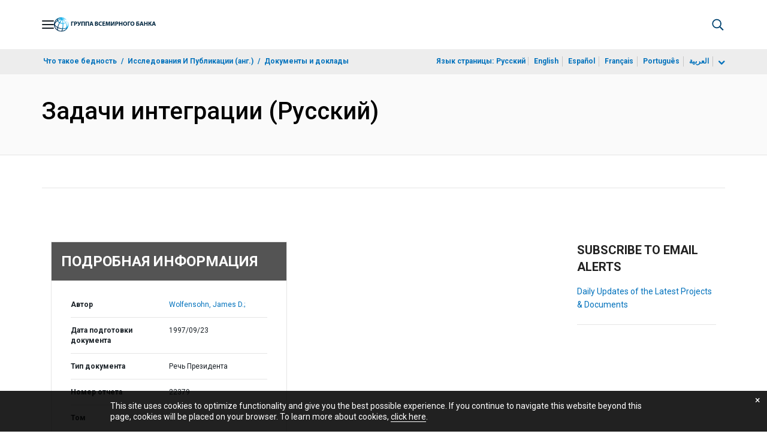

--- FILE ---
content_type: text/html;charset=utf-8
request_url: https://documents.vsemirnyjbank.org/ru/publication/documents-reports/documentdetail/513011468340211695/the-challenge-of-inclusion
body_size: 22256
content:

    




<!DOCTYPE html>

<html lang="ru">
    
        <head>
     

<META HTTP-EQUIV="Cache-Control" CONTENT="max-age=43200">
 <meta http-equiv="X-UA-Compatible" content="IE=edge" />
    <script defer="defer" type="text/javascript" src="https://rum.hlx.page/.rum/@adobe/helix-rum-js@%5E2/dist/micro.js" data-routing="env=prod,tier=publish,ams=World Bank"></script>
<link rel="shortcut icon" href="/content/dam/wbr-redesign/logos/wbg-favicon.png" type="image/png"/>
    <meta name="viewport" content="width=device-width"/>
	<meta http-equiv="Content-Type" content="text/html; charset=utf-8">
	<link rel="canonical" href="https://documents.vsemirnyjbank.org/ru/publication/documents-reports/documentdetail/513011468340211695"/>
	<meta name="language" content="ru"/>
	<meta name="description" content=" Выступление Джеймса Д. Вулфенсона, Президента группы Всемирного банка, на заседании Совета управляющих в Гонконге, Китай, 23 сентября 1997 года. Центральная тема нынешнег."/> 
	<title>Задачи интеграции</title>
    <meta name="author" content="Wolfensohn, James D.,">
    <meta name="publisher" content="Wolfensohn, James D.,">
    <meta name="keywords" content="transition from command to market economy"/>
    <meta property="og:title" content="Задачи интеграции"/>
    <meta property="og:site_name" content="World Bank"/>
    <meta property="og:description" content=" Выступление Джеймса Д. Вулфенсона, Президента группы Всемирного банка, на заседании Совета управляющих в Гонконге, Китай, 23 сентября 1997 года. Центральная тема нынешнег."/>
    <meta property="og:type" content="website"/>
    <meta property="og:test" content="https://www.worldbank.org/content/dam/wbr/share-logo/social-share.jpg"/>
    <meta property="og:image:type" content="image/jpg" />
    <meta property="og:image:width" content="1200" />
    <meta property="og:image:height" content="630" />
    <meta property="og:image" content="https://www.worldbank.org/content/dam/wbr/share-logo/social-share.jpg"/>
    <meta property="og:url" content="https://documents.vsemirnyjbank.org/ru/publication/documents-reports/documentdetail/513011468340211695"/>
    <meta name="twitter:site" content="World Bank"/>
    <meta name="twitter:title" content="Задачи интеграции"/>
    <meta name="twitter:creator" content="@worldbank" />
    <meta name="twitter:description" content=" Выступление Джеймса Д. Вулфенсона, Президента группы Всемирного банка, на заседании Совета управляющих в Гонконге, Китай, 23 сентября 1997 года. Центральная тема нынешнег."/>
    <meta name="twitter:url" content="https://documents.vsemirnyjbank.org/ru/publication/documents-reports/documentdetail/513011468340211695" />
    <meta name="twitter:image:src" content="https://www.worldbank.org/content/dam/wbr/share-logo/social-share.jpg"/>
    <meta name="dcterms.title" content="Задачи интеграции" />
    <meta name="dcterms.type" content="Text/HTML" />
    <meta name="dcterms.identifier" content="https://documents.vsemirnyjbank.org/ru/publication/documents-reports/documentdetail/513011468340211695"/>
    <meta name="dcterms.language" content="en" />
	  


 


   
 








<script src="//assets.adobedtm.com/223f6e2cf7c9/3eb6c9b72a93/launch-7bc0cdc67098.min.js" async></script>



<link rel="stylesheet" href="/etc.clientlibs/worldbankgroup/clientlibs/clientlib-base.css" type="text/css"><link rel="stylesheet" href="/etc.clientlibs/worldbankgroup/components/content/f03v1_pagetools/clientlibs/site.css" type="text/css"><link rel="stylesheet" href="/etc.clientlibs/worldbankgroup/components/content/dnrdetail/clientlibs/site.css" type="text/css"><link href="//fonts.googleapis.com/css?family=Open+Sans:300,300i,400,400i,600,600i,700,700i,800,800i&subset=cyrillic,cyrillic-ext,greek,greek-ext,latin-ext,vietnamese" rel='stylesheet' type='text/css'/>

    	<script type="text/javascript" src="/etc.clientlibs/worldbankgroup/clientlibs/vendor/jquery.js"></script></head>

          

<body>
    <div id="wbg-aem-target" class="wbg-aem-target"></div>
     







<header>
    <a tabindex="0" id="skip-to-main-content" class="visually-hidden focusable" href="#main">Skip to Main Navigation</a>
    
    <div class="lp__navbar lp__navbar_default ">
        <div class="container">
            <div class="header block" data-block-name="header" data-block-status="loaded">
        <div class="nav-wrapper">
        <nav id="nav" aria-expanded="false">
        <div class="nav-hamburger" title="Hamburger"><button type="button" aria-controls="nav"
        aria-label="Open navigation" data-toggle="collapse" data-target="#menuItems"
        aria-expanded="false" aria-controls="menuItems"><span
        class="nav-hamburger-icon collapsed"></span></button>
        </div>
        <div class="section nav-brand" data-section-status="loaded" style="">
        
        <div class="default-content-wrapper"><a href="https://www.vsemirnyjbank.org/ext/ru/home" title="World Bank Logo">
        <picture>
        <source type="image/webp"
                srcset="https://www.vsemirnyjbank.org/ext/ru/media_12ea936c2e0cdaf705cb58970ac4b85cdc6dbcfe4.svg?width=2000&amp;format=webply&amp;optimize=medium"
                media="(min-width: 600px)">
        <source type="image/webp"
                srcset="https://www.vsemirnyjbank.org/ext/ru/media_12ea936c2e0cdaf705cb58970ac4b85cdc6dbcfe4.svg?width=750&amp;format=webply&amp;optimize=medium">
        <source type="image/svg+xml"
                srcset="https://www.vsemirnyjbank.org/ext/ru/media_12ea936c2e0cdaf705cb58970ac4b85cdc6dbcfe4.svg?width=2000&amp;format=svg&amp;optimize=medium"
                media="(min-width: 600px)">
        <img loading="lazy" alt="World Bank Logo" src="https://www.vsemirnyjbank.org/ext/ru/media_12ea936c2e0cdaf705cb58970ac4b85cdc6dbcfe4.svg?width=750&amp;format=svg&amp;optimize=medium" width="235" height="34">
        </picture>
        </a></div>
        </div>
        <div class="section nav-sections" data-section-status="loaded" style="">
        
        
        <div class="default-content-wrapper">
        <p class="auto-image-container">
        <picture>
        <source type="image/webp"
                srcset="https://www.vsemirnyjbank.org/ext/ru/media_1309e5a58406d881f447945ab01ce4f6ceea52c3b.svg?width=2000&amp;format=webply&amp;optimize=medium"
                media="(min-width: 600px)">
        <source type="image/webp"
                srcset="https://www.vsemirnyjbank.org/ext/ru/media_1309e5a58406d881f447945ab01ce4f6ceea52c3b.svg?width=750&amp;format=webply&amp;optimize=medium">
        <source type="image/svg+xml"
                srcset="https://www.vsemirnyjbank.org/ext/ru/media_1309e5a58406d881f447945ab01ce4f6ceea52c3b.svg?width=2000&amp;format=svg&amp;optimize=medium"
                media="(min-width: 600px)">
        <img loading="lazy" alt="Trending" src="https://www.vsemirnyjbank.org/ext/ru/media_1309e5a58406d881f447945ab01ce4f6ceea52c3b.svg?width=750&amp;format=svg&amp;optimize=medium" width="15" height="11">
        </picture>
        </p><a href="https://www.vsemirnyjbank.org/ru/topic/climatechange/overview" target="_blank">
        <p><span>Последние тенденции&nbsp;</span><span>Климатоустойчивое
                орошение может помочь накормить еще 1,4 миллиарда
                человек&nbsp;</span></p>
        </a>
        </div>
        <div class="nav-menu-overlay collapse" id="menuItems">
        <div class="nav-menu" aria-hidden="true">
        <div class="nav-menu-column left" style="display: flex;">
        <ul>
                <li tabindex="0" aria-expanded="true" class="selected">
                        <span textcontent=""></span><a href="https://www.vsemirnyjbank.org/ext/ru/who-we-are">Кто мы</a></li>
                <li tabindex="0" aria-expanded="false"><span
                                textcontent=""></span><a href="https://www.vsemirnyjbank.org/ru/what-we-do">Что
                                мы делаем</a></li>
                <li tabindex="0" aria-expanded="false"><span
                                textcontent=""></span><a href="https://www.vsemirnyjbank.org/ru/where-we-work">Где
                                мы работаем</a></li>
                <li tabindex="0" aria-expanded="false"><span
                                textcontent=""></span><a href="https://www.vsemirnyjbank.org/ru/understanding-poverty">Как
                                мы работаем&nbsp;</a></li>
                <li tabindex="0" aria-expanded="false"><span
                                textcontent=""></span><a href="https://www.vsemirnyjbank.org/ru/work-with-us">Сотрудничество</a>
                </li>
                <li tabindex="0" aria-expanded="false"><span
                                textcontent=""></span><a href="https://www.vsemirnyjbank.org/ru/news">Новости и мероприятия</a>
                </li>
        </ul>
        </div>
        <div class="nav-menu-column right" style="display: flex;"><button
                class="nav-menu-overlay-back" aria-label="go back"
                style="display: none;"></button>
        <p class="submenu-main-title" style="display: none;"><a></a></p>
        <ul id="submenu_0" class="submenu" style="display: flex;">
                <li class="" role="link">О ГРУППЕ ВСЕМИРНОГО БАНКА<ul>
                                <li class=""><a href="https://www.vsemirnyjbank.org/ru/about/leadership">Организация<span></span></a>
                                </li>
                                <li class=""><a href="https://www.vsemirnyjbank.org/ru/archive/history">История<span></span></a>
                                </li>
                                <li class=""><a href="https://www.worldbank.org/en/archive/home">Архивы
                                                (англ.)<span></span></a>
                                </li> 
                        </ul>
                </li>
                <li class="" role="link">ЭКСПЕРТЫ И РУКОВОДИТЕЛИ<ul>
                                <li class=""><a href="https://www.vsemirnyjbank.org/ru/about/leadership/managers">Руководство<span></span></a>
                                </li>
                                <li class=""><a href="https://www.vsemirnyjbank.org/ru/about/leadership/governors">Совет
                                                управляющих<span></span></a>
                                </li>
                                <li class=""><a href="https://www.vsemirnyjbank.org/ru/about/leadership/directors">Совет
                                                директоров
                                                <span></span></a></li>
                                
                                <li class=""><a href="https://www.vsemirnyjbank.org/ru/about/people/all">Эксперты
                                                <span></span></a></li>
                        </ul>
                </li>
                <li class="" role="link">ОТВЕТСТВЕННОСТЬ<ul>
                                <li class=""><a href="https://www.vsemirnyjbank.org/ru/about/annual-report">Годовой отчет<span></span></a>
                                </li>
                                <li class=""><a href="https://www.worldbank.org/en/who-we-are/betterbank">Более эффективный Банк (англ.)<span></span></a></li>
								<li class=""><a href="https://scorecard.worldbank.org/en/scorecard/home">Карта
                                                оценки результатов
                                                работы Группы Всемирного
                                                банка
                                                (англ.)<span></span></a>
                                </li>
								 <li class=""><a href="https://financesapp.worldbank.org/summaries/ibrd-ida/#ibrd-net/" target="_blank">Финансы
                                                Группы Всемирного банка
                                                (англ.)&nbsp;<span class="lp lp-external-link"></span></a>
                                </li>
                                <li class=""><a href="https://www.vsemirnyjbank.org/ru/access-to-information">Доступ
                                                к
                                                информации<span></span></a>
                                </li>
								<li class=""><a href="https://policies.worldbank.org/en/policies?k=General%20Conditions%20for%20IBRD&amp;type=published">Правила
                                                и процедуры (англ.)
                                                <span></span></a></li>
								<li class=""><a href="https://projects.vsemirnyjbank.org/ru/projects-operations/products-and-services/grievance-redress-service">Служба
                                                рассмотрения жалоб
                                                <span></span></a></li>
								<li class=""><a href="https://www.worldbank.org/en/about/unit/integrity-vice-presidency">Управление
                                                по борьбе с
                                                мошенничеством,
                                                коррупцией и
                                                корпоративными
                                                нарушениями (англ.)
                                                <span></span></a></li>
                                <li class=""><a href="https://accountability.worldbank.org/en/home" target="_blank">Механизм
                                                подотчетности
                                                (англ.)&nbsp;<span class="lp lp-external-link"></span></a>
                                </li>
                                
                                <li class=""><a href="https://www.worldbank.org/en/programs/accountability/data-privacy" target="_blank">Конфиденциальность
                                                данных (англ.)
                                                &nbsp;<span class="lp lp-external-link"></span></a></li>
                               
                                
                                <li class=""><a href="https://www.inspectionpanel.org/russian" target="_blank">Инспекционная
                                                комиссия
                                                &nbsp;<span class="lp lp-external-link"></span></a></li>
                                
                                <li class=""><a href="https://ieg.worldbankgroup.org/" target="_blank">Группа
                                                независимой оценки
                                                (англ.)
                                                &nbsp;<span class="lp lp-external-link"></span></a></li>
                                <li class=""><a href="https://www.cao-ombudsman.org/" target="_blank">Омбудсмен/советник
                                                по контролю за
                                                соблюдением
                                                установленных требований (англ.)
                                                &nbsp;<span class="lp lp-external-link"></span></a></li>
                                
                        </ul>
                </li>
                <li class="footer" role="link">ОРГАНИЗАЦИИ<ul>
                                <li class=""><a href="https://www.vsemirnyjbank.org/ru/who-we-are/ibrd">МБРР<span></span></a>
                                </li>
                                <li class=""><a href="https://ida.worldbank.org/en/home">МАР
                                                (англ.)<span></span></a>
                                </li>
                                <li class=""><a href="https://www.ifc.org/en/home">IFC
                                                (англ.)<span></span></a>
                                </li>
                                <li class=""><a href="https://www.miga.org/">МАГИ
                                                (англ.)<span></span></a>
                                </li>
                                <li class=""><a href="https://icsid.worldbank.org/">МЦУИС
                                                (англ.)<span></span></a>
                                </li>
                        </ul>
                </li>
        </ul>
        <ul id="submenu_1" class="submenu" style="display: none;">
                <li class="" role="link">ПРОЕКТЫ В ОБЛАСТИ РАЗВИТИЯ<ul>
                                <li class=""><a href="https://projects.vsemirnyjbank.org/ru/projects-operations/projects-home">Проекты<span></span></a>
                                        <ul>
                                                <li class=""><a href="https://projects.vsemirnyjbank.org/ru/projects-operations/project-country?lang=en&amp;page=">По
                                                                странам<span></span></a>
                                                </li>
                                                <li class=""><a href="https://projects.vsemirnyjbank.org/ru/projects-operations/project-sector?lang=fr&amp;page=">По
                                                                секторам<span></span></a>
                                                </li>
                                                <li class=""><a href="https://projects.vsemirnyjbank.org/ru/projects-operations/project-theme?lang=en&amp;page=">По
                                                                темам<span></span></a>
                                                </li>
                                        </ul>
                                </li>
                                <li class=""><a href="https://www.worldbank.org/en/projects-operations/country-strategies">Взаимодействие
                                                со странами (англ.)
                                                <span></span></a>
                                        <ul>
                                                <li class=""><a href="https://projects.vsemirnyjbank.org/ru/projects-operations/environmental-and-social-policies">Основы
                                                                социально-экологической
                                                                политики
                                                                в
                                                                отношении
                                                                проектов
                                                                <span></span></a>
                                                </li>
                                                
                                        </ul>
                                </li>
								<li class=""><a href="https://www.worldbank.org/en/programs/project-procurement">Закупки
                                                                для
                                                                проектов
                                                                и
                                                                программ
                                                                (англ.)<span></span></a>
                                                </li>
                                <li class=""><a href="https://projects.vsemirnyjbank.org/ru/results">Результаты
                                                <span></span></a></li>
                        </ul>
                </li>
                <li class="" role="link">ПРОДУКТЫ И УСЛУГИ<ul>
                                <li class=""><a href="https://www.worldbank.org/en/what-we-do/products-and-services">Финансовые
                                                продукты и
                                                консультационные услуги
                                                (англ.)<span></span></a>
                                </li>
                                <li class=""><a href="https://treasury.worldbank.org/en/about/unit/treasury">Казначейство
                                                (англ.)
                                                <span></span></a></li>
                                <li class=""><a href="https://treasury.worldbank.org/en/about/unit/treasury/asset-management">Управление
                                                активами (англ.)
                                                <span></span></a></li>
								<li class=""><a href="https://www.worldbank.org/en/programs/trust-funds-and-programs">Справочная
                                                информация по трастовым
                                                фондам (англ.)
                                                <span></span></a></li>
                        </ul>
                </li>
                <li class="" role="link">ЗНАНИЯ <ul>
                                <li class=""><a href="https://academy.worldbank.org/en/home">Академия
                                                Группы Всемирного банка
                                                (англ.)
                                                <span></span></a></li>
                                <li class=""><a href="https://www.worldbank.org/en/research">Исследования
                                                и публикации (англ.)
                                                <span></span></a></li>
                                <li class=""><a href="https://data.worldbank.org/">Открытые данные (англ.)<span></span></a>
												<ul>
													<li
															class="">
															<a href="https://data.worldbank.org/country">По странам<span></span></a>
													</li>
													<li
															class="">
															<a href="https://data.worldbank.org/indicator">По индикаторам<span></span></a>
													</li>
                                                </ul>
                                </li>
                                <li class=""><a href="https://wbg.edcast.com/">Образование
                                                (англ.)
                                                <span></span></a></li>
                                <li class=""><a href="https://openknowledge.worldbank.org/home">Банк знаний (англ.)
                                                <span></span></a></li>
                                
                        </ul>
                </li>
        </ul>
        <ul id="submenu_2" class="submenu" style="display: none;">
                <li class="" role="link">РЕГИОНЫ<ul>
                                <li class=""><a href="https://www.worldbank.org/en/region/afr">Африка
                                                (англ.)<span></span></a>
                                </li>
                                <li class=""><a href="https://www.worldbank.org/en/region/eap">Восточная
                                                Азия и Тихоокеанский
                                                регион
                                                (англ.)<span></span></a>
                                </li>
                                <li class=""><a href="https://www.vsemirnyjbank.org/ru/region/eca">Европа
                                                и Центральная
                                                Азия<span></span></a>
                                </li>
                                <li class=""><a href="https://www.worldbank.org/en/region/lac">Латинская
                                                Америка и Карибский
                                                бассейн (англ.)
                                                <span></span></a></li>
                                <li class=""><a href="https://www.worldbank.org/en/region/mena">Ближний Восток, Северная Африка, Афганистан и Пакистан (англ.)<span></span></a>
                                </li>
                                <li class=""><a href="https://www.worldbank.org/en/region/sar">Южная
                                                Азия
                                                (англ.)<span></span></a>
                                </li>
                        </ul>
                </li>
                <li class="" role="link">СТРАНОВЫЕ ГРУППЫ<ul>
                                <li class=""><a href="https://www.worldbank.org/en/where-we-work/eu">Европейский
                                                союз
                                                (англ.)<span></span></a>
                                </li>
                                <li class=""><a href="https://www.worldbank.org/en/country/mic">Страны
                                                со средним уровнем
                                                дохода
                                                (англ.)<span></span></a>
                                </li>
                                <li class=""><a href="https://www.worldbank.org/en/country/caribbean">Организация
                                                восточно-карибских
                                                государств
                                                (англ.)<span></span></a>
                                </li>
                                <li class=""><a href="https://www.worldbank.org/en/country/pacificislands">Тихоокеанские
                                                страны
                                                (англ.)<span></span></a>
                                </li>
                                <li class=""><a href="https://www.worldbank.org/en/country/smallstates">Малые
                                                государства
                                                (англ.)<span></span></a>
                                </li>
                                <li class=""><a href="https://www.worldbank.org/en/country/gcc">Совет
                                                сотрудничества стран
                                                Персидского залива
                                                (англ.)
                                                <span></span></a></li>
                                <li class=""><a href="https://www.worldbank.org/en/country/westerneurope">Западная
                                                Европа
                                                (англ.)<span></span></a>
                                </li>
                        </ul>
                </li>
                <li>
                        <ul class="browse-country">СТРАНЫ<div><input type="text" placeholder="Поиск по названию страны" id="search-country" data-toggle="dropdown" aria-label="country dropdown" aria-expanded="false">
                                <p type="button" class="lp__dropdown-toggle" data-toggle="dropdown" aria-label="country dropdown" aria-expanded="false"><span class="sr-only" aria-hidden="true">country dropdown</span></p>
                                        <ul class="country-list dropdown-menu">
                                                <li>
                                                        <a class="dropdown-item" href="https://www.worldbank.org/en/country/austria">Австрия</a>
                                                    </li>
                                                  <li>
                                                        <a class="dropdown-item" href="https://www.worldbank.org/en/country/algeria">Алжир</a>
                                                        <ul><li lang="fr"><a class="dropdown-item" href="https://www.banquemondiale.org//fr/country/algeria">Français</a></li>
                                                        <li lang="ar"><a class="dropdown-item" href="https://www.albankaldawli.org//ar/country/algeria">عربي</a></li></ul>
                                                        
                                                    </li>
                                                  <li>
                                                        <a class="dropdown-item" href="https://www.worldbank.org/en/country/argentina">Аргентина</a>
                                                        <ul><li lang="es"><a class="dropdown-item" href="https://www.bancomundial.org//es/country/argentina">Español</a></li></ul>
                                                    </li>
                                                  <li>
                                                        <a class="dropdown-item" href="https://www.worldbank.org/en/country/azerbaijan">Азербайджан</a>
                                                    </li>
                                                  <li>
                                                        <a class="dropdown-item" href="https://www.worldbank.org/en/country/angola">Ангола</a>
                                                        <ul><li lang="pt"><a class="dropdown-item" href="https://www.worldbank.org/pt/country/angola">Português</a></li></ul>
                                                        
                                                    </li>
                                                  <li>
                                                        <a class="dropdown-item" href="https://www.worldbank.org/en/country/armenia">Армения</a>
                                                    </li>
                                                  <li>
                                                        <a class="dropdown-item" href="https://www.worldbank.org/en/country/albania">Албания</a>
                                                        <ul><li lang="sq"><a class="dropdown-item" href="https://www.worldbank.org/sh/country/albania">Shqipe</a></li></ul>
                                                    </li>
                                                  <li>
                                                        <a class="dropdown-item" href="https://www.worldbank.org/en/country/caribbean">Антигуа и Барбуда</a>
                                                    </li>
                                                  <li>
                                                        <a class="dropdown-item" href="https://www.worldbank.org/en/country/afghanistan">Афганистан</a>
                                                    </li>
                                                  <li>
                                                        <a class="dropdown-item" href="https://www.worldbank.org/en/country/bangladesh">Бангладеш</a>
                                                    </li>
                                                  <li>
                                                        <a class="dropdown-item" href="https://www.worldbank.org/en/country/benin">Бенин</a>
                                                        <ul><li lang="fr"><a class="dropdown-item" href="https://www.banquemondiale.org//benin">Français</a></li></ul>
                                                    </li>
                                                  <li>
                                                        <a class="dropdown-item" href="https://www.worldbank.org/en/country/brazil">Бразилия</a>
                                                        <ul><li lang="pt"><a class="dropdown-item" href="https://www.worldbank.org/pt/country/brazil">Português</a></li></ul>
                                                    </li>
                                                  <li>
                                                        <a class="dropdown-item" href="https://www.worldbank.org/en/country/gcc">Бахрейн</a>
                                                    </li>
                                                  <li>
                                                        <a class="dropdown-item" href="https://www.worldbank.org/en/country/bulgaria">Болгария</a>
                                                        <ul><li lang="bg"><a class="dropdown-item" href="https://www.worldbank.org/bg/country/bulgaria">Български</a></li></ul>
                                                    </li>
                                                  <li>
                                                        <a class="dropdown-item" href="https://www.worldbank.org/en/country/burkinafaso">Буркина-Фасо</a>
                                                        <ul><li lang="fr"><a class="dropdown-item" href="https://www.banquemondiale.org//fr/country/burkinafaso">Français</a></li></ul>
                                                    </li>
                                                  <li>
                                                        <a class="dropdown-item" href="https://www.worldbank.org/en/country/caribbean">Белиз</a>
                                                    </li>
                                                  <li>
                                                        <a class="dropdown-item" href="https://www.worldbank.org/en/country/bolivia">Боливия</a>
                                                        <ul><li lang="es"><a class="dropdown-item" href="https://www.bancomundial.org//es/country/bolivia">Español</a></li></ul>
                                                    </li>
                                                  <li>
                                                        <a class="dropdown-item" href="https://www.worldbank.org/en/country/burundi">Бурунди</a>
                                                        <ul><li lang="fr"><a class="dropdown-item" href="https://www.banquemondiale.org//burundi">Français</a></li></ul>
                                                    </li>
                                                  <li>
                                                        <a class="dropdown-item" href="https://www.vsemirnyjbank.org/ru/where-we-work/belarus">Беларусь</a>
                                                        <ul><li><a class="dropdown-item" href="https://www.vsemirnyjbank.org/ru/where-we-work/belarus">Русский</a></li></ul>
                                                        
                                                    </li>
                                                  <li>
                                                        <a class="dropdown-item" href="https://www.worldbank.org/en/country/bosniaandherzegovina">Босния и Герцеговина</a>
                                                    </li>
                                                  <li>
                                                        <a class="dropdown-item" href="https://www.worldbank.org/en/country/bhutan">Бутан</a>
                                                    </li>
                                                  <li>
                                                        <a class="dropdown-item" href="https://www.worldbank.org/en/country/belgium">Бельгия</a>
                                                        <ul><li lang="fr"><a class="dropdown-item" href="http://www.banquemondiale.org/fr/country/france">Français</a></li></ul>
                                                        
                                                    </li>
                                                  <li>
                                                        <a class="dropdown-item" href="https://www.worldbank.org/en/country/botswana">Ботсвана</a>
                                                    </li>
                                                  <li>
                                                        <a class="dropdown-item" href="https://www.worldbank.org/en/country/pacificislands">Вануату</a>
                                                    </li>
                                                  <li>
                                                        <a class="dropdown-item" href="https://www.worldbank.org/ve">Венесуэла</a>
                                                        <ul><li lang="es"><a class="dropdown-item" href="https://www.bancomundial.org//es/country/venezuela">Español</a></li></ul>
                                                    </li>
                                                  <li>
                                                        <a class="dropdown-item" href="https://www.worldbank.org/en/country/caribbean">Восточно-карибские государства</a>
                                                    </li>
                                                  <li>
                                                        <a class="dropdown-item" href="https://www.worldbank.org/en/country/unitedkingdom">Великобритания</a>
                                                    </li>
                                                  <li>
                                                        <a class="dropdown-item" href="https://www.worldbank.org/en/country/timor-leste">Восточный Тимор</a>
                                                    </li>
                                                  <li>
                                                        <a class="dropdown-item" href="https://www.worldbank.org/en/country/vietnam">Вьетнам</a>
                                                        <ul><li lang="vi"><a class="dropdown-item" href="https://www.worldbank.org/vi/country/vietnam">Tiẽng Việt</a></li></ul>
                                                        
                                                    </li>
                                                  <li>
                                                        <a class="dropdown-item" href="http://www.worldbank.org/en/country/eu">Венгрия</a>
                                                    </li>
                                                  <li>
                                                        <a class="dropdown-item" href="https://www.worldbank.org/en/country/gabon">Габон</a>
                                                        <ul><li lang="fr"><a class="dropdown-item" href="https://www.banquemondiale.org//fr/country/gabon">Français</a></li></ul>
                                                        
                                                    </li>
                                                  <li>
                                                        <a class="dropdown-item" href="https://www.worldbank.org/en/country/guatemala">Гватемала</a>
                                                        <ul><li lang="es"><a class="dropdown-item" href="https://www.bancomundial.org//es/country/guatemala">Español</a></li></ul>
                                                        
                                                    </li>
                                                  <li>
                                                        <a class="dropdown-item" href="https://www.worldbank.org/en/country/caribbean">Гренада</a>
                                                    </li>
                                                  <li>
                                                        <a class="dropdown-item" href="https://www.worldbank.org/en/country/haiti">Гаити</a>
                                                        <ul><li lang="fr"><a class="dropdown-item" href="https://www.banquemondiale.org//fr/country/haiti">Français</a> </li></ul>
                                                    </li>
                                                  <li>
                                                        <a class="dropdown-item" href="https://www.worldbank.org/en/country/guinea">Гвинея</a>
                                                        <ul><li lang="fr"><a class="dropdown-item" href="https://www.banquemondiale.org//fr/country/guinea">Français</a></li></ul>  
                                                    </li>
                                                  <li>
                                                        <a class="dropdown-item" href="https://www.worldbank.org/en/country/greece">Греция</a>
                                                    </li>
                                                  <li>
                                                        <a class="dropdown-item" href="https://www.worldbank.org/gy">Гайана</a>
                                                    </li>
                                                  <li>
                                                        <a class="dropdown-item" href="https://www.worldbank.org/en/country/guineabissau">Гвинея-Бисау</a>
                                                        <ul><li lang="pt"><a class="dropdown-item" href="https://www.worldbank.org/pt/country/guineabissau">Português</a></li></ul>
                                                    </li>
                                                  <li>
                                                        <a class="dropdown-item" href="https://www.worldbank.org/en/country/georgia">Грузия</a>
                                                    </li>
                                                  <li>
                                                        <a class="dropdown-item" href="https://www.worldbank.org/en/country/gambia">Гамбия</a>
                                                    </li>
                                                  <li>
                                                        <a class="dropdown-item" href="https://www.worldbank.org/en/country/germany">Германия</a>
                                                    </li>
                                                  <li>
                                                        <a class="dropdown-item" href="https://www.worldbank.org/en/country/ghana">Гана</a>
                                                    </li>
                                                  <li>
                                                        <a class="dropdown-item" href="https://www.worldbank.org/en/country/honduras">Гондурас</a>
                                                        <ul><li lang="es"><a class="dropdown-item" href="https://www.bancomundial.org//es/country/honduras">Español</a></li></ul>
                                                    </li>
                                                  <li>
                                                        <a class="dropdown-item" href="https://www.worldbank.org/en/country/denmark">Дания</a>
                                                    </li>
                                                  <li>
                                                        <a class="dropdown-item" href="https://www.worldbank.org/en/country/caribbean">Доминика</a>
                                                    </li>
                                                  <li>
                                                        <a class="dropdown-item" href="https://www.worldbank.org/en/country/dominicanrepublic">Доминиканская Республика</a>
                                                        <ul><li lang="es"><a class="dropdown-item" href="https://www.bancomundial.org//es/country/dominicanrepublic">Español</a></li></ul>
                                                    </li>
                                                  <li>
                                                        <a class="dropdown-item" href="https://www.worldbank.org/en/country/djibouti">Джибути</a>
                                                    </li>
                                                  <li>
                                                        <a class="dropdown-item" href="https://www.worldbank.org/en/country/westerneurope">Европа (Западная)</a>
                                                    </li>
                                                  <li>
                                                        <a class="dropdown-item" href="https://www.worldbank.org/en/country/egypt">Египет</a>
                                                        <ul><li lang="ar"><a class="dropdown-item" href="https://www.albankaldawli.org//ar/country/egypt">عربي</a></li></ul>
                                                    </li>
                                                  <li>
                                                        <a class="dropdown-item" href="https://www.worldbank.org/en/country/zambia">Замбия</a>
                                                    </li>
                                                  <li>
                                                        <a class="dropdown-item" href="https://www.worldbank.org/en/country/westbankandgaza">Западный берег и Газа</a>
                                                        <ul><li lang="ar"><a class="dropdown-item" href="http://www.albankaldawli.org/ar/country/westbankandgaza">عربي</a></li></ul>
                                                    </li>
                                                  <li>
                                                        <a class="dropdown-item" href="https://www.worldbank.org/en/country/zimbabwe">Зимбабве</a>
                                                    </li>
                                                  <li>
                                                        <a class="dropdown-item" href="https://www.worldbank.org/il">Израиль</a>
                                                    </li>
                                                  <li>
                                                        <a class="dropdown-item" href="https://www.worldbank.org/iq">Ирак</a>
                                                        <ul><li lang="ar"><a class="dropdown-item" href="https://www.albankaldawli.org/ar/country/iraq">عربي</a></li></ul>
                                                    </li>
                                                  <li>
                                                        <a class="dropdown-item" href="https://www.worldbank.org/en/country/spain">Испания</a>
                                                        <ul><li lang="es"><a class="dropdown-item" href="https://www.worldbank.org/es/country/spain">Español</a></li></ul>
                                                        
                                                    </li>
                                                  <li>
                                                        <a class="dropdown-item" href="https://www.worldbank.org/en/country/india">Индия</a>
                                                        <ul><li lang="hi"><a class="dropdown-item" href="https://www.worldbank.org/hi/country/india">Hindi</a></li></ul>
                                                    </li>
                                                  <li>
                                                        <a class="dropdown-item" href="https://www.worldbank.org/en/country/iran">Иран</a>
                                                    </li>
                                                  <li>
                                                        <a class="dropdown-item" href="https://www.worldbank.org/en/country/italy">Италия</a>
                                                    </li>
                                                  <li>
                                                        <a class="dropdown-item" href="https://www.worldbank.org/en/country/indonesia">Индонезия</a>
                                                        <ul><li lang="in"><a class="dropdown-item" href="https://www.worldbank.org/in/country/indonesia">Bahasa</a></li></ul>
                                                    </li>
                                                  <li>
                                                        <a class="dropdown-item" href="https://www.worldbank.org/en/country/iceland">Исландия</a>
                                                    </li>
                                                  <li>
                                                        <a class="dropdown-item" href="https://www.worldbank.org/en/country/yemen">Йемен</a>
                                                        <ul><li lang="ar"><a class="dropdown-item" href="https://www.albankaldawli.org//ar/country/yemen">عربي</a></li></ul> 
                                                    </li>
                                                  <li>
                                                        <a class="dropdown-item" href="https://www.worldbank.org/en/country/jordan">Иордания</a>
                                                        <ul><li lang="ar"><a class="dropdown-item" href="https://www.albankaldawli.org//ar/country/jordan">عربي</a></li></ul>
                                                    </li>
                                                  <li>
                                                        <a class="dropdown-item" href="https://www.worldbank.org/cv">Кабо-Верде</a>
                                                        <ul><li lang="pt"><a class="dropdown-item" href="https://www.worldbank.org/pt/country/capeverde">Português</a></li></ul>
                                                    </li>
                                                  <li>
                                                        <a class="dropdown-item" href="https://www.worldbank.org/en/country/pacificislands">Кирибати</a>
                                                    </li>
                                                  <li>
                                                        <a class="dropdown-item" href="https://www.worldbank.org/en/country/korea">Корея</a>
                                                    </li>
                                                  <li>
                                                        <a class="dropdown-item" href="https://www.worldbank.org/en/country/kazakhstan">Казахстан</a>
                                                        <ul><li lang="ru"><a class="dropdown-item" href="https://www.vsemirnyjbank.org/ru/where-we-work/kazakhstan">Русский</a></li></ul>
                                                    </li>
                                                  <li>
                                                        <a class="dropdown-item" href="https://www.worldbank.org/en/country/china">Китай</a>
                                                        <ul><li lang="zh"><a class="dropdown-item" href="https://www.shihang.org//zh/country/china">ZH</a></li></ul>
                                                    </li>
                                                  <li>
                                                        <a class="dropdown-item" href="https://www.worldbank.org/en/country/kosovo">Косово</a>
                                                    </li>
                                                  <li>
                                                        <a class="dropdown-item" href="https://www.worldbank.org/en/country/cambodia">Камбоджа</a>
                                                        <ul><li lang="km"><a class="dropdown-item" href="https://www.worldbank.org/km/country/cambodia">Khmer</a></li></ul>
                                                    </li>
                                                  <li>
                                                        <a class="dropdown-item" href="https://www.worldbank.org/en/country/colombia">Колумбия</a>
                                                        <ul><li lang="es"><a class="dropdown-item" href="https://www.bancomundial.org//es/country/colombia">Español</a></li></ul>
                                                    </li>
                                                  <li>
                                                        <a class="dropdown-item" href="https://www.worldbank.org/en/country/costarica">Коста-Рика</a>
                                                        <ul><li lang="es"><a class="dropdown-item" href="https://www.bancomundial.org//es/country/costarica">Español</a></li></ul>
                                                        
                                                    </li>
                                                  <li>
                                                        <a class="dropdown-item" href="https://www.worldbank.org/en/country/cameroon">Камерун</a>
                                                        <ul><li lang="fr"><a class="dropdown-item" href="https://www.banquemondiale.org//fr/country/cameroon">Français</a></li></ul>
                                                        
                                                    </li>
                                                  <li>
                                                        <a class="dropdown-item" href="https://www.worldbank.org/en/country/comoros">Коморы</a>
                                                       <ul><li lang="fr"><a class="dropdown-item" href="https://www.banquemondiale.org//fr/country/comoros">Français</a></li></ul>
                                                    </li>
                                                  <li>
                                                        <a class="dropdown-item" href="https://www.worldbank.org/en/country/cotedivoire">Кот-д’Ивуар</a>
                                                        <ul><li lang="fr"><a class="dropdown-item" href="https://www.banquemondiale.org//fr/country/cotedivoire">Français</a></li></ul>
                                                    </li>
                                                  <li>
                                                        <a class="dropdown-item" href="https://www.worldbank.org/en/country/canada">Канада</a>
                                                    </li>
                                                  <li>
                                                        <a class="dropdown-item" href="https://www.worldbank.org/en/country/congo">Республика Конго</a>
                                                        <ul><li lang="fr"><a class="dropdown-item" href="https://www.banquemondiale.org//fr/country/congo">Français</a></li></ul>
                                                    </li>
                                                  <li>
                                                        <a class="dropdown-item" href="https://www.worldbank.org/en/country/gcc">Кувейт</a>
                                                    </li>
                                                  <li>
                                                        <a class="dropdown-item" href="https://www.worldbank.org/en/country/gcc">Катар</a>
                                                    </li>
                                                  <li>
                                                        <a class="dropdown-item" href="https://www.worldbank.org/en/country/drc">Демократическая Республика Конго</a>
                                                        <ul><li lang="fr"><a class="dropdown-item" href="https://www.banquemondiale.org//rdc">Français</a></li></ul>
                                                    </li>
                                                  <li>
                                                        <a class="dropdown-item" href="https://www.worldbank.org/en/country/kyrgyzrepublic">Кыргызстан</a>
                                                        <ul><li lang="ru"><a class="dropdown-item" href="https://www.vsemirnyjbank.org/ru/where-we-work/kyrgyzrepublic">Русский</a></li></ul>
                                                    </li>
                                                  <li>
                                                        <a class="dropdown-item" href="https://www.worldbank.org/ke">Кения</a>
                                                    </li>
                                                  <li>
                                                        <a class="dropdown-item" href="https://www.worldbank.org/en/country/lao">Лаос</a>
                                                    </li>
                                                  <li>
                                                        <a class="dropdown-item" href="https://www.worldbank.org/lr">Либерия</a>
                                                    </li>
                                                  <li>
                                                        <a class="dropdown-item" href="http://www.worldbank.org/en/country/eu">Литва</a>
                                                    </li>
                                                  <li>
                                                        <a class="dropdown-item" href="http://www.worldbank.org/en/country/eu">Латвия</a>
                                                    </li>
                                                  <li>
                                                        <a class="dropdown-item" href="https://www.worldbank.org/en/country/lebanon">Ливан</a>
                                                        <ul><li lang="ar"><a class="dropdown-item" href="http://www.albankaldawli.org/ar/country/lebanon">عربي</a></li></ul>
                                                        
                                                    </li>
                                                  <li>
                                                        <a class="dropdown-item" href="https://www.worldbank.org/en/country/luxembourg">Люксембург</a>
                                                        <ul><li lang="fr"><a class="dropdown-item" href="http://www.banquemondiale.org/fr/country/france">Français</a></li></ul>
                                                        
                                                    </li>
                                                  <li>
                                                        <a class="dropdown-item" href="https://www.worldbank.org/en/country/lesotho">Лесото</a>
                                                    </li>
                                                  <li>
                                                        <a class="dropdown-item" href="https://www.worldbank.org/en/country/libya">Ливия</a>
                                                        <ul><li lang="ar"><a class="dropdown-item" href="https://www.albankaldawli.org//ar/country/libya">عربي</a></li></ul>
                                                        
                                                    </li>
                                                  <li>
                                                        <a class="dropdown-item" href="https://www.worldbank.org/en/country/mauritius">Маврикий</a>
                                                        <ul><li lang="fr"><a class="dropdown-item" href="https://www.banquemondiale.org//fr/country/mauritius">Français</a></li></ul>
                                                        
                                                    </li>
                                                  <li>
                                                        <a class="dropdown-item" href="https://www.worldbank.org/mali">Мали</a>
                                                        <ul><li lang="fr"><a class="dropdown-item" href="http://www.banquemondiale.org/fr/country/mali">Français</a></li></ul>
                                                        
                                                    </li>
                                                  <li>
                                                        <a class="dropdown-item" href="https://www.worldbank.org/en/country/pacificislands">Микронезия</a>
                                                    </li>
                                                  <li>
                                                        <a class="dropdown-item" href="https://www.worldbank.org/en/country/mauritania">Мавритания</a>
                                                        <ul><li lang="fr"><a class="dropdown-item" href="https://www.banquemondiale.org//fr/country/mauritania">Français</a></li></ul>
                                                        
                                                    </li>
                                                  <li>
                                                        <a class="dropdown-item" href="https://www.worldbank.org/en/country/maldives">Мальдивы</a>
                                                    </li>
                                                  <li>
                                                        <a class="dropdown-item" href="https://www.worldbank.org/en/country/mozambique">Мозамбик</a>
                                                        <ul><li lang="pt"><a class="dropdown-item" href="https://www.worldbank.org/pt/country/mozambique">Português</a></li></ul>
                                                        
                                                    </li>
                                                  <li>
                                                        <a class="dropdown-item" href="https://www.worldbank.org/en/country/madagascar">Мадагаскар</a>
                                                        <ul><li lang="fr"><a class="dropdown-item" href="https://www.banquemondiale.org//fr/country/madagascar">Français</a></li></ul>
                                                        
                                                    </li>
                                                  <li>
                                                        <a class="dropdown-item" href="https://www.worldbank.org/ma">Марокко</a>
                                                        <ul><li lang="fr"><a class="dropdown-item" href="https://www.banquemondiale.org//fr/country/morocco">Français</a></li>
                                                        <li lang="ar"><a class="dropdown-item" href="https://www.albankaldawli.org//ar/country/morocco">عربي</a></li></ul>
                                                        
                                                    </li>
                                                  <li>
                                                        <a class="dropdown-item" href="https://www.worldbank.org/.md/">Молдова</a>
                                                        <ul><li lang="ro"><a class="dropdown-item" href="https://www.worldbank.org/ro/country/moldova">Română</a></li></ul>
                                                    </li>
                                                  <li>
                                                        <a class="dropdown-item" href="https://www.worldbank.org/en/country/northmacedonia">Македония</a>
                                                        <ul><li lang="mk"><a class="dropdown-item" href="https://www.worldbank.org/mk/country/macedonia">македонски</a></li></ul>
                                                        
                                                    </li>
                                                  <li>
                                                        <a class="dropdown-item" href="https://www.worldbank.org/en/country/pacificislands">Маршалловы Острова</a>
                                                    </li>
                                                  <li>
                                                        <a class="dropdown-item" href="https://www.worldbank.org/en/country/mongolia">Монголия</a>
                                                        <ul><li lang="mn"><a class="dropdown-item" href="https://www.worldbank.org/mn/country/mongolia">Монгол</a></li></ul>
                                                        
                                                    </li>
                                                  <li>
                                                        <a class="dropdown-item" href="https://www.worldbank.org/en/country/malawi">Малави</a>
                                                    </li>
                                                  <li>
                                                        <a class="dropdown-item" href="https://www.worldbank.org/mx">Мексика</a>
                                                        <ul><li lang="es"><a class="dropdown-item" href="https://www.bancomundial.org//es/country/mexico">Español</a></li></ul>
                                                        
                                                    </li>
                                                  <li>
                                                        <a class="dropdown-item" href="https://www.worldbank.org/mm">Мьянма</a>
                                                    </li>
                                                  <li>
                                                        <a class="dropdown-item" href="https://www.worldbank.org/en/country/malaysia">Малайзия</a>
                                                    </li>
                                                  <li>
                                                        <a class="dropdown-item" href="https://www.worldbank.org/na">Намибия</a>
                                                    </li>
                                                  <li>
                                                        <a class="dropdown-item" href="https://www.worldbank.org/en/country/nigeria">Нигерия</a>
                                                    </li>
                                                  <li>
                                                        <a class="dropdown-item" href="https://www.worldbank.org/ni">Никарагуа</a>
                                                        <ul><li lang="es"><a class="dropdown-item" href="http://www.bancomundial.org/es/country/nicaragua">Español</a></li></ul>
                                                        
                                                    </li>
                                                  <li>
                                                        <a class="dropdown-item" href="https://www.worldbank.org/en/country/nepal">Непал</a>
                                                    </li>
                                                  <li>
                                                        <a class="dropdown-item" href="https://www.worldbank.org/en/country/netherlands">Нидерланды</a>
                                                    </li>
                                                  <li>
                                                        <a class="dropdown-item" href="https://www.worldbank.org/en/country/norway">Норвегия</a>
                                                    </li>
                                                  <li>
                                                        <a class="dropdown-item" href="https://www.worldbank.org/en/country/niger">Нигер</a>
                                                        <ul><li lang="fr"><a class="dropdown-item" href="https://www.banquemondiale.org//fr/country/niger">Français</a></li></ul>
                                                        
                                                    </li>
                                                  <li>
                                                        <a class="dropdown-item" href="https://www.worldbank.org/en/country/gcc">Объединённые Арабские Эмираты</a>
                                                    </li>
                                                  <li>
                                                        <a class="dropdown-item" href="https://www.worldbank.org/en/country/gcc">Оман</a>
                                                    </li>
                                                  <li>
                                                        <a class="dropdown-item" href="https://www.worldbank.org/en/country/pakistan">Пакистан</a>
                                                    </li>
                                                  <li>
                                                        <a class="dropdown-item" href="https://www.worldbank.org/pg">Папуа — Новая Гвинея</a>
                                                    </li>
                                                  <li>
                                                        <a class="dropdown-item" href="https://www.worldbank.org/en/country/poland">Польша</a>
                                                        <ul><li lang="pl"><a class="dropdown-item" href="https://www.worldbank.org/pl/country/poland">Polski</a></li></ul>
                                                        
                                                    </li>
                                                  <li>
                                                        <a class="dropdown-item" href="https://www.worldbank.org/en/country/pacificislands">Палау</a>
                                                    </li>
                                                  <li>
                                                        <a class="dropdown-item" href="https://www.worldbank.org/py">Парагвай</a>
                                                        <ul><li lang="es"><a class="dropdown-item" href="http://www.bancomundial.org/es/country/paraguay">Español</a></li></ul>
                                                        
                                                    </li>
                                                  <li>
                                                        <a class="dropdown-item" href="https://www.worldbank.org/en/country/portugal">Португалия</a>
                                                    </li>
                                                  <li>
                                                        <a class="dropdown-item" href="https://www.worldbank.org/en/country/panama">Панама</a>
                                                        <ul><li lang="es"><a class="dropdown-item" href="https://www.bancomundial.org//es/country/panama">Español</a></li></ul>
                                                        
                                                    </li>
                                                  <li>
                                                        <a class="dropdown-item" href="https://www.worldbank.org/en/country/peru">Перу</a>
                                                        <ul><li lang="es"><a class="dropdown-item" href="https://www.bancomundial.org//es/country/peru">Español</a></li></ul>
                                                        
                                                    </li>
                                                  <li>
                                                        <a class="dropdown-item" href="https://www.worldbank.org/en/country/russia">Российская Федерация</a>
                                                        <ul><li lang="ru"><a class="dropdown-item" href="https://www.vsemirnyjbank.org/ru/where-we-work/russia">Русский</a></li></ul>
                                                        
                                                    </li>
                                                  <li>
                                                        <a class="dropdown-item" href="https://www.worldbank.org/en/country/rwanda">Руанда</a>
                                                        <ul><li lang="fr"><a class="dropdown-item" href="https://www.banquemondiale.org//rwanda">Français</a></li></ul>
                                                        
                                                    </li>
                                                  <li>
                                                        <a class="dropdown-item" href="https://www.worldbank.org/en/country/romania">Румыния</a>
                                                        <ul><li lang="ro"><a class="dropdown-item" href="https://www.worldbank.org/ro/country/romania">Română</a></li></ul>
                                                        
                                                    </li>
                                                  <li>
                                                        <a class="dropdown-item" href="https://www.worldbank.org/en/country/elsalvador">Сальвадор</a>
                                                        <ul><li lang="es"><a class="dropdown-item" href="https://www.bancomundial.org//es/country/elsalvador">Español</a></li></ul>
                                                        
                                                    </li>
                                                  <li>
                                                        <a class="dropdown-item" href="https://www.worldbank.org/en/country/caribbean">Сент-Китс и Невис</a>
                                                    </li>
                                                  <li>
                                                        <a class="dropdown-item" href="https://www.worldbank.org/en/country/unitedstates">Соединённые Штаты Америки</a>
                                                    </li>
                                                  <li>
                                                        <a class="dropdown-item" href="https://www.worldbank.org/en/country/pacificislands">Самоа</a>
                                                    </li>
                                                  <li>
                                                        <a class="dropdown-item" href="https://www.worldbank.org/en/country/caribbean">Сент-Люсия</a>
                                                    </li>
                                                  <li>
                                                        <a class="dropdown-item" href="https://www.worldbank.org/en/country/pacificislands">Соломоновы Острова</a>
                                                    </li>
                                                  <li>
                                                        <a class="dropdown-item" href="https://www.worldbank.org/st">Сан-Томе и Принсипи</a>
                                                        <ul><li lang="pt"><a class="dropdown-item" href="https://www.worldbank.org/pt/country/saotome">Português</a></li></ul>
                                                        
                                                    </li>
                                                  <li>
                                                        <a class="dropdown-item" href="https://www.worldbank.rs/">Сербия</a>
                                                    </li>
                                                  <li>
                                                        <a class="dropdown-item" href="https://www.worldbank.org/en/country/somalia">Федеративная Республика Сомали</a>
                                                    </li>
                                                  <li>
                                                        <a class="dropdown-item" href="https://www.worldbank.org/sz">Свазиленд</a>
                                                    </li>
                                                  <li>
                                                        <a class="dropdown-item" href="https://www.worldbank.org/en/country/singapore">Сингапур</a>
                                                    </li>
                                                  <li>
                                                        <a class="dropdown-item" href="https://www.worldbank.org/sd">Судан</a>
                                                    </li>
                                                  <li>
                                                        <a class="dropdown-item" href="https://www.worldbank.org/en/country/seychelles">Сейшельские Острова</a>
                                                        <ul><li lang="fr"><a class="dropdown-item" href="https://www.banquemondiale.org//fr/country/seychelles">Français</a></li></ul>
                                                        
                                                    </li>
                                                  <li>
                                                        <a class="dropdown-item" href="https://www.worldbank.org/en/country/syria">Сирия</a>
                                                        <ul><li lang="ar"><a class="dropdown-item" href="https://www.albankaldawli.org//ar/country/syria">عربي</a></li></ul>
                                                        
                                                    </li>
                                                  <li>
                                                        <a class="dropdown-item" href="https://www.worldbank.org/en/country/suriname">Суринам</a>
                                                    </li>
                                                  <li>
                                                        <a class="dropdown-item" href="https://www.worldbank.org/en/country/senegal">Сенегал</a>
                                                        <ul><li lang="fr"><a class="dropdown-item" href="https://www.banquemondiale.org//fr/country/senegal">Français</a></li></ul>
                                                        
                                                    </li>
                                                  <li>
                                                        <a class="dropdown-item" href="http://www.worldbank.org/en/country/eu">Словакия</a>
                                                    </li>
                                                  <li>
                                                        <a class="dropdown-item" href="https://www.worldbank.org/sl">Сьерра-Леоне</a>
                                                    </li>
                                                  <li>
                                                        <a class="dropdown-item" href="https://www.worldbank.org/en/country/caribbean">Сент-Винсент и Гренадины</a>
                                                    </li>
                                                  <li>
                                                        <a class="dropdown-item" href="https://www.worldbank.org/en/country/tajikistan">Таджикистан</a>
                                                        <ul><li lang="ru"><a class="dropdown-item" href="https://www.vsemirnyjbank.org/ru/where-we-work/tajikistan">Русский</a></li></ul>
                                                        
                                                    </li>
                                                  <li>
                                                        <a class="dropdown-item" href="https://www.worldbank.org/en/country/pacificislands">Тонга</a>
                                                    </li>
                                                  <li>
                                                        <a class="dropdown-item" href="https://www.worldbank.org/en/country/tunisia">Тунис</a>
                                                        <ul><li lang="fr"><a class="dropdown-item" href="https://www.banquemondiale.org//fr/country/tunisia">Français</a></li>
                                                        <li lang="ar"><a class="dropdown-item" href="https://www.albankaldawli.org//ar/country/tunisia">عربي</a></li></ul>
                                                        
                                                    </li>
                                                  <li>
                                                        <a class="dropdown-item" href="https://www.worldbank.org/en/country/thailand">Тайланд</a>
                                                        <ul><li lang="th"><a class="dropdown-item" href="https://www.worldbank.org/th/country/thailand">Thai</a></li></ul>
                                                        
                                                    </li>
                                                  <li>
                                                        <a class="dropdown-item" href="https://www.worldbank.org/tt">Тринидад и Тобаго</a>
                                                    </li>
                                                  <li>
                                                        <a class="dropdown-item" href="https://www.worldbank.org/en/country/turkmenistan">Туркменистан</a>
                                                        <ul><li lang="ru"><a class="dropdown-item" href="https://www.vsemirnyjbank.org/ru/where-we-work/turkmenistan">Русский</a></li></ul>
                                                        
                                                    </li>
                                                  <li>
                                                        <a class="dropdown-item" href="https://www.worldbank.org/tz">Танзания</a>
                                                    </li>
                                                  <li>
                                                        <a class="dropdown-item" href="https://www.worldbank.org/en/country/pacificislands">Тувалу</a>
                                                    </li>
                                                  <li>
                                                        <a class="dropdown-item" href="https://www.worldbank.org/en/country/turkey">Турция</a>
                                                        <ul><li lang="tr"><a class="dropdown-item" href="https://www.worldbank.org/tr/country/turkey">Türkçe</a></li></ul>
                                                        
                                                    </li>
                                                  <li>
                                                        <a class="dropdown-item" href="https://www.worldbank.org/en/country/togo">Того</a>
                                                        <ul><li lang="fr"><a class="dropdown-item" href="https://www.banquemondiale.org//fr/country/togo">Français</a></li></ul>
                                                        
                                                    </li>
                                                  <li>
                                                        <a class="dropdown-item" href="https://www.worldbank.org/en/country/uganda">Уганда</a>
                                                    </li>
                                                  <li>
                                                        <a class="dropdown-item" href="https://www.worldbank.org/en/country/ukraine">Украина</a>
                                                        <ul><li lang="uk"><a class="dropdown-item" href="https://www.worldbank.org/uk/country/ukraine">Українська</a></li></ul>
                                                        
                                                    </li>
                                                  <li>
                                                        <a class="dropdown-item" href="https://www.worldbank.org/uy">Уругвай</a>
                                                        <ul><li lang="es"><a class="dropdown-item" href="http://www.worldbank.org/en/country/uruguay">Español</a></li></ul>
                                                        
                                                    </li>
                                                  <li>
                                                        <a class="dropdown-item" href="https://www.worldbank.org/en/country/uzbekistan">Узбекистан</a>
                                                        <ul><li lang="ru"><a class="dropdown-item" href="https://www.vsemirnyjbank.org/ru/where-we-work/uzbekistan">Русский</a></li></ul>
                                                        
                                                    </li>
                                                  <li>
                                                        <a class="dropdown-item" href="https://www.worldbank.org/en/country/pacificislands">Фиджи</a>
                                                    </li>
                                                  <li>
                                                        <a class="dropdown-item" href="https://www.worldbank.org/en/country/finland">Финляндия</a>
                                                    </li>
                                                  <li>
                                                        <a class="dropdown-item" href="https://www.worldbank.org/en/country/france">Франция</a>
                                                        <ul><li lang="fr"><a class="dropdown-item" href="https://www.banquemondiale.org//fr/country/france">Français</a></li></ul>
                                                        
                                                    </li>
                                                  <li>
                                                        <a class="dropdown-item" href="https://www.worldbank.org/en/country/philippines">Филиппины</a>
                                                    </li>
                                                  <li>
                                                        <a class="dropdown-item" href="https://www.worldbank.org/en/country/croatia">Хорватия</a>
                                                    </li>
                                                  <li>
                                                        <a class="dropdown-item" href="https://www.worldbank.org/en/country/centralafricanrepublic">Центральноафриканская Республика</a>
                                                        <ul><li lang="fr"><a class="dropdown-item" href="https://www.banquemondiale.org//fr/country/centralafricanrepublic">Français</a></li></ul>
                                                        
                                                    </li>
                                                  <li>
                                                        <a class="dropdown-item" href="https://www.worldbank.org/en/country/chad">Чад</a>
                                                    </li>
                                                  <li>
                                                        <a class="dropdown-item" href="http://www.worldbank.org/en/country/eu">Чехия</a>
                                                    </li>
                                                  <li>
                                                        <a class="dropdown-item" href="https://www.worldbank.org/en/country/chile">Чили</a>
                                                        <ul><li lang="es"><a class="dropdown-item" href="https://www.bancomundial.org//es/country/chile">Español</a></li></ul>
                                                        
                                                    </li>
                                                  <li>
                                                        <a class="dropdown-item" href="https://www.worldbank.org/en/country/montenegro">Черногория</a>
                                                    </li>
                                                  <li>
                                                        <a class="dropdown-item" href="https://www.worldbank.org/en/country/switzerland">Швейцария</a>
                                                    </li>
                                                  <li>
                                                        <a class="dropdown-item" href="https://www.worldbank.org/en/country/sweden">Швеция</a>
                                                    </li>
                                                  <li>
                                                        <a class="dropdown-item" href="https://www.worldbank.org/lk">Шри-Ланка</a>
                                                    </li>
                                                  <li>
                                                        <a class="dropdown-item" href="https://www.worldbank.org/en/country/ecuador">Эквадор</a>
                                                        <ul><li lang="es"><a class="dropdown-item" href="https://www.bancomundial.org//es/country/ecuador">Español</a></li></ul>
                                                        
                                                    </li>
                                                  <li>
                                                        <a class="dropdown-item" href="https://www.worldbank.org/er">Эритрея</a>
                                                    </li>
                                                  <li>
                                                        <a class="dropdown-item" href="https://www.worldbank.org/en/country/ethiopia">Эфиопия</a>
                                                    </li>
                                                  <li>
                                                        <a class="dropdown-item" href="https://www.worldbank.org/en/country/equatorialguinea">Экваториальная Гвинея</a>
                                                    </li>
                                                  <li>
                                                        <a class="dropdown-item" href="http://www.worldbank.org/en/country/eu">Эстония</a>
                                                    </li>
                                                  <li>
                                                        <a class="dropdown-item" href="https://www.worldbank.org/en/country/southafrica">Южно-Африканская Республика</a>
                                                    </li>
                                                  <li>
                                                        <a class="dropdown-item" href="https://www.worldbank.org/en/country/southsudan">Южный Судан</a>
                                                    </li>
                                                  <li>
                                                        <a class="dropdown-item" href="https://www.worldbank.org/jm">Ямайка</a>
                                                    </li>
                                                  <li>
                                                        <a class="dropdown-item" href="https://www.worldbank.org/en/country/japan">Япония</a>
                                                        <ul><li><a class="dropdown-item" href="http://www.worldbank.org/ja/country/japan">Japanese</a></li></ul>
                                                        
                                                    </li>
                                                     
                                        </ul>
                                </div>
                        </ul>
                </li>
        </ul>
        <ul id="submenu_3" class="submenu" style="display: none;">
                <li class="" role="link">ИНИЦИАТИВЫ<ul>
                                <li class=""><a href="https://www.worldbank.org/en/programs/jobs-creation">«Миссия 300» обеспечивает Африку энергией (англ.)<span></span></a>
                                </li>
                                <li class=""><a href="https://www.worldbank.org/en/programs/jobs-creation">Рабочие места: Самое надежное средство для борьбы с бедностью (англ.)<span></span></a>
                                </li>
                        </ul>
                </li>
                <li class="" role="link">ТЕМАТИЧЕСКИЕ РАЗДЕЛЫ ПО
                        НАПРАВЛЕНИЯМ РАЗВИТИЯ <ul>
                                <li class=""><a href="https://www.worldbank.org/en/topic/agriculture">Сельское
                                                хозяйство
                                                (англ.)<span></span></a>
                                </li>
                                <li class=""><a href="https://www.worldbank.org/en/topic/digital">Цифровая
                                                трансформация (англ.)
                                                <span></span></a></li>
                                <li class=""><a href="https://www.worldbank.org/en/topic/education">Образование
                                                (англ.)
                                                <span></span></a></li>
                                <li class=""><a href="https://www.worldbank.org/en/topic/energy">Энергетика
                                                (англ.)<span></span></a>
                                </li>
                                <li class=""><a href="https://www.worldbank.org/en/topic/economicpolicy">Экономическая политика (англ.)<span></span></a>
                                </li>
                                <li class=""><a href="https://www.vsemirnyjbank.org/ru/topic/health/overview">Здравоохранение<span></span></a></li>
                                <li class=""><a href="https://www.vsemirnyjbank.org/ru/topic/poverty/overview">Бедность<span></span></a>
                                </li>
                                <li class=""><a href="https://www.worldbank.org/en/topic/transport">Транспорт
                                                (англ.)<span></span></a>
                                </li>
                                <li class="highlight-link"><a href="https://www.vsemirnyjbank.org/ru/topic">Все
                                                направления
                                                развития<span></span></a>
                                </li>
                        </ul>
                </li>
        </ul>
        <ul id="submenu_4" class="submenu" style="display: none;">
                <li class="" role="link">СОИСКАТЕЛЯМ<ul>
                                <li class=""><a href="https://www.worldbank.org/en/about/careers">Вакансии
                                                (англ.)<span></span></a>
                                </li>
                                <li class=""><a href="https://www.worldbank.org/en/about/careers/programs-and-internships">Программы
                                                и стажировки
                                                (англ.)<span></span></a>
                                </li>
                        </ul>
                </li>
                <li class="" role="link">ПАРТНЕРАМ<ul>
                                <li class=""><a href="https://www.vsemirnyjbank.org/ru/about/partners">Партнеры<span></span></a>
                                </li>
                                <li class=""><a href="https://www.worldbank.org/en/about/foundation-and-private-sector-partnerships">Корпоративные
                                                и частные фонды
                                                (англ.)<span></span></a>
                                </li>
                                <li class=""><a href="https://www.worldbank.org/en/about/partners/the-world-bank-group-and-private-sector">Частный
                                                сектор
                                                (англ.)<span></span></a>
                                </li>
                                <li class=""><a href="https://www.worldbank.org/en/about/corporate-procurement">Корпоративные
                                                закупки
                                                (англ.)<span></span></a>
                                </li>
                                <li class=""><a href="https://www.worldbank.org/en/about/partners/civil-society">Гражданское
                                                общество (англ.)
                                                <span></span></a></li>
                                <li class=""><a href="https://consultations.worldbank.org/en/consultations/home?map=1">Консультации
                                                (англ.)<span></span></a>
                                </li>
                                <li class=""><a href="https://www.worldbank.org/en/who-we-are/parliamentarians">Парламентарии
                                                (англ.)<span></span></a>
                                </li>
                        </ul>
                </li>
               
                <li class="" role="link">ИНВЕСТОРАМ&nbsp;<ul>
                                <li class=""><a href="https://treasury.worldbank.org/en/about/unit/treasury/ibrd">Облигации
                                                и инвестиционные
                                                продукты Всемирного
                                                банка
                                                (англ.)<span></span></a>
                                </li>
                                <li class=""><a href="https://treasury.worldbank.org/en/about/unit/treasury">Казначейство
                                                (англ.)<span></span></a>
                                </li>
                                <li class=""><a href="https://www.miga.org/">Гарантии
                                                Группы Всемирного банка
                                                (англ.)<span></span></a>
                                </li>
                        </ul>
                </li>
            </ul>
        <ul id="submenu_5" class="submenu" style="display: none;">
                <li class="" role="link">НОВОСТИ И ОБНОВЛЕНИЯ<ul>
                                <li class=""><a href="https://www.vsemirnyjbank.org/ru/news/all?lang_exact=Russian&amp;displayconttype_exact=Press%20Release">Пресс-релизы<span></span></a>
                                </li>
                                 <li class=""><a href="https://www.vsemirnyjbank.org/ru/news/all?lang_exact=Russian&amp;displayconttype_exact=Speeches%20and%20Transcripts">Речи
                                                и
                                                расшифровки<span></span></a>
                                </li>
                                <li class=""><a href="https://www.vsemirnyjbank.org/ru/news/all?lang_exact=Russian&amp;displayconttype_exact=Opinion">Мнения<span></span></a>
                                </li>
								<li class=""><a href="https://www.vsemirnyjbank.org/ru/news/all?lang_exact=Russian&amp;displayconttype_exact=Factsheet">Информационные
                                                бюллетени<span></span></a>
                                </li>
                                <li class="highlight-link"><a href="https://www.vsemirnyjbank.org/ru/news/all">Все
                                                новости<span></span></a>
                                </li>
                        </ul>
                </li>
                <li class="" role="link">МЕРОПРИЯТИЯ<ul>
                                <li class=""><a href="https://www.vsemirnyjbank.org/ru/events/all">Мероприятия<span></span></a>
                                </li>
                                <li class=""><a href="https://live.worldbank.org/en/home">Онлайн-трансляции
                                                Всемирного банка (англ.)
                                                <span></span></a>
												
								</li>
								
								<li class=""><a href="https://www.worldbank.org/en/meetings/splash">Ежегодные и весенние совещания (англ.)<span></span></a>
							    </li>
								<li class=""><a href="https://www.worldbank.org/en/about/speakers-bureau">Бюро лекционного обслуживания Всемирного банка (англ.)<span></span></a>
								</li>
												
                         </ul>
                </li>
                <li class="" role="link">СТАТЬИ И МУЛЬТИМЕДИЙНЫЕ
                        МАТЕРИАЛЫ&nbsp; <ul>
                                <li class=""><a href="https://blogs.worldbank.org/ru/home">Блоги<span></span></a>
                                </li>
                                <li class=""><a href="https://www.vsemirnyjbank.org/ru/news/all?lang_exact=Russian&amp;displayconttype_exact=Feature%20Story">Тематические
                                                статьи<span></span></a>
                                </li>
                                <li class=""><a href="https://www.worldbank.org/en/who-we-are/news/immersive-story">Иммерсионные
                                                материалы (англ.)
                                                <span></span></a></li>
                                <li class=""><a href="https://www.vsemirnyjbank.org/ru/who-we-are/news/multimedia/all">Мультимедийные
                                                материалы
                                                <span></span></a></li>
                                <li class=""><a href="https://www.worldbank.org/en/who-we-are/news/multimedia/all?lang_exact=English&amp;multimedia_class_exact=Podcast">Подкасты
                                                (англ.)<span></span></a>
                                </li>
                        </ul>
                </li>
        </ul>
        </div>
        </div>
        </div>
        </div>
        <div class="section nav-tools" data-section-status="loaded" style="">
        
        <div class="default-content-wrapper">
        <span class="icon icon-search" role="button" data-toggle="dropdown"
        aria-haspopup="true" aria-expanded="false"
        aria-label="Perform a search query" tabindex="0" title="Search"
        style="cursor: pointer;"><img data-icon-name="search" src="https://www.worldbank.org/ext/icons/search.svg" alt="" loading="lazy"></span>
        <div class="search-container dropdown-menu">
        <div class="search-input-wrapper">
        <div class="search-input-container">
        
                <form name="hiddensearch" id="globalsearchId" method="get" style="display:none" aria-hidden="true">
                        <input id="global_search" type="hidden" name="q"
                                title="searchtexthidden">
                </form>
                <form role="search" class="input-group" name="search" onsubmit="return submit_search_form();" method="get">
                        <input type="search" onfocus="clearField(this)"
                                placeholder="Поиск"
                                class="search-input-field-1 global_search_form_desktop"
                                id="search-input" name="qterm_test"
                                autocomplete="off">
                        <button type="submit" title="Search"
                                onclick="javascript:submit_search_form();"
                                class="search-icon"><span
                                        class="sr-only"
                                        aria-hidden="true">Search
                                        button</span>
                        </button>
                </form>
                <!-- <input type="search" id="search-input" name="myInput" placeholder="Search worldbank.org" autocomplete="off">
        <img class="search-icon" src="https://www.worldbank.org/ext/icons/search-white.svg" alt="search"> -->
        </div>
        </div>
        </div>
        </div>
        </div>
        </nav>
        </div>
        </div>

        </div>
    </div>
</header>

<script>
 $(document).ready(function() {
        

        var activeLink =$(".lp__megamenu li" ).first().children("a").attr('href');
      	var url = window.location.href;

        if (typeof activeLink !== 'undefined'){

            $(".lp__megamenu li").each(function(index, obj) {
                 $(this).children("a").removeClass("active focus");
                if ($(this).children("a").attr('href') == url){
                    $(this).children("a").addClass("active focus");
                }
            });
        }
      });

    let navSections = document.querySelector(".nav-sections .default-content-wrapper");
if (navSections) {
	fetch("https://extdataportal.worldbank.org/api/ext/ru/trending.json").then(res => res.json()).then(response => {
		if (response && response.hasOwnProperty("data")) {
			let trendingData = response["data"];
			let trendingPage = trendingData[Math.floor(Math.random() * trendingData.length)];
			
			let trendingText = navSections.querySelector("p span:nth-child(2)");
			if (trendingText) {
				trendingText.innerHTML = trendingPage.Text;
			}
			
			let trendingLink = navSections.querySelector("a");
			if (trendingLink) {
				trendingLink.setAttribute('href', trendingPage.Link);
			}
		}			
	}).catch(err => console.log(err));
}

</script>
<input type="hidden" name="wcmmode" class="WCMmode" value="DISABLED">
<main id="main">
    <div class="lang-toggler language_toggler parbase">





 












<div  class="lp__breadcrumb  breadcrumb_05">
    <div class="container">
        <div class="row">
            <div class="col-lg-6 col-md-5 col-sm-5 col-xs-6">
                
                <nav aria-label="Breadcrumb" class="lp-page-title">
                    
                    <ol class="lp__breadcrumb_list">
                        
                        <li class="lp__breadcrumb_list_item "><a class="l1-breadcrumb" href="https://www.vsemirnyjbank.org/ru/understanding-poverty">Что такое бедность</a></li>
                        
                        <li class="lp__breadcrumb_list_item hidden-sm hidden-xs"><a class="l1-breadcrumb" href="https://www.vsemirnyjbank.org/ru/research">Исследования И Публикации (анг.)</a></li>
                        
                        <li class="lp__breadcrumb_list_item hidden-sm hidden-xs"><a class="l1-breadcrumb" href="https://documents.vsemirnyjbank.org/ru/publication/documents-reports">Документы и доклады</a></li>
                        
                    </ol>
                    
                </nav>
                
            </div>
            <!-- End Page Title -->
            
            <div class="col-lg-6 col-md-7 col-sm-7 col-xs-6">
                <!--START: Mobile language switch -->
                <div class="lp__pageing_mobile hidden-lg hidden-md">
                    <span class="lang-lable" id="exp_elem">Язык страницы: </span>
                    <div class="lp__dropdown_group lp-lang-toggler">
                        

                        <button class="lang-filter-label" data-toggle="dropdown" aria-expanded="false" aria-haspopup="listbox" aria-labelledby="exp_elem exp_button" id="exp_button">
                            
                            Русский 
                            
                        </button>
                        
                        <ul class="lp__dropdown_menu dropdown-menu" aria-labelledby="exp_elem">
                            
                                <li lang="en"><a class="dropdown-item" href="https://documents.worldbank.org/en/publication/documents-reports/documentdetail/513011468340211695">English</a></li>
                                
                                <li lang="es"><a class="dropdown-item" href="https://documentos.bancomundial.org/es/publication/documents-reports/documentdetail/513011468340211695">Español</a></li>
                                
                                <li lang="fr"><a class="dropdown-item" href="https://documents.banquemondiale.org/fr/publication/documents-reports/documentdetail/513011468340211695">Français</a></li>
                                
                                <li lang="pt"><a class="dropdown-item" href="https://documents.worldbank.org/pt/publication/documents-reports/documentdetail/513011468340211695">Português</a></li>
                                
                                <li lang="ar"><a class="dropdown-item" href="https://documents.albankaldawli.org/ar/publication/documents-reports/documentdetail/513011468340211695">العربية</a></li>
                                
                                <li lang="zh"><a class="dropdown-item" href="https://documents.shihang.org/zh/publication/documents-reports/documentdetail/513011468340211695">中文</a></li>
                                
                                
                            </ul>
                            
                    </div>
                </div>
                <!--END: Mobile language switch -->
                <div class="lp__pagein_toggle hidden-sm hidden-xs ">
                    <!--START: desktop language switch -->
                    <span class="page-in">Язык страницы:</span>
                    <span class="selected-language">Русский</span>
                    <ul>
                        
                        
                                    <li lang="en">
                                        <a class="dropdown-item" href="https://documents.worldbank.org/en/publication/documents-reports/documentdetail/513011468340211695">English</a>
                                    </li>
                                  
                        
                                    <li lang="es">
                                        <a class="dropdown-item" href="https://documentos.bancomundial.org/es/publication/documents-reports/documentdetail/513011468340211695">Español</a>
                                    </li>
                                  
                        
                                    <li lang="fr">
                                        <a class="dropdown-item" href="https://documents.banquemondiale.org/fr/publication/documents-reports/documentdetail/513011468340211695">Français</a>
                                    </li>
                                  
                        
                                    <li lang="pt">
                                        <a class="dropdown-item" href="https://documents.worldbank.org/pt/publication/documents-reports/documentdetail/513011468340211695">Português</a>
                                    </li>
                                  
                        
                                    <li lang="ar">
                                        <a class="dropdown-item" href="https://documents.albankaldawli.org/ar/publication/documents-reports/documentdetail/513011468340211695">العربية</a>
                                    </li>
                                  
                        					
                        <li class="lp__more_list lp__dropdown">
                            <button type="button" class="lp__lang_moreitem lp__dropdown_toggle" data-toggle="dropdown" aria-haspopup="true" aria-expanded="false" id="more-language" aria-label="more language list"></button>
                            <div class="lp__dropdown_menu dropdown-menu">
                                <ul>
                                    
                                    <li lang="zh">
                                        <a class="dropdown-item" href="https://documents.shihang.org/zh/publication/documents-reports/documentdetail/513011468340211695">中文</a>
                                    </li>
                                  
                        
		  					
                                </ul>
                            </div>
                        </li>
                        
                    </ul>
                </div>
                <!--END: desktop anguage switch -->
            </div>
            <!-- End of lang toggler -->
            
        </div>
    </div>
</div>
<div class="clearix"></div>




<script>
    $(document).ready(function() {

          var cuurpage = "/content/publication/documents-reports/ru/documentdetail";
    var pageLocale = "ru";
    var activeLink =$(".lp__breadcrumb li" ).first().children("a").attr('href');    
    if (typeof activeLink !== 'undefined'){
        $(".lp__megamenu li.lp__megamenu_list a, .lp__megamenu li.lp__megamenu_list").removeClass("active");

        //adedd for D&R to Highlight menu 
        if(cuurpage.indexOf('publication/documents-reports') !== -1 && (cuurpage.indexOf("http") !== -1 || cuurpage.indexOf("https") !== -1)){
            activeLink = "/" + activeLink.split("/").slice(3).join("/");                
        }//end
        $(".lp__megamenu li.lp__megamenu_list").each(function(index, obj) {
            if ($(this).children("a").attr('href') == activeLink){
                $(this).children("a").addClass("active");
            }
        });
    }
    
    var isCPF = "false";    
    var activeLink = "";
    if (isCPF == "true" && typeof activeLink !== 'undefined'){		
        $(".lp__megamenu li.lp__megamenu_list a, .lp__megamenu li.lp__megamenu_list").removeClass("active");
        $(".lp__megamenu li.lp__megamenu_list").each(function(index, obj) {
            
            if ($(this).children("a").text().toLowerCase().trim() == activeLink.toLowerCase().trim())
            {
                $(this).addClass("active");
                $(this).children("a").addClass("active");
            }
        });
    }
    });

    
</script>


</div>
<div class="par parsys"><div class="dnrdetail parbase section">




     







     









<div class="full-row-news-content-banner" style="padding: 80px 0px 32px 0px;">        
<div class="container">
	<div class="title project_title">





 

























<div class="row">
    <div class="col-lg-12 col-md-12 col-sm-12 col-xs-12">
        <h1 id='projects-title' style=color:Black;></h1>

    </div>
</div>

<script>
    $(document).ready(function(){   
        var title = "Document Details";
        var titleUrl = "//search.worldbank.org/api/v3/wds?format=xml&fl=display_title,lang&guid=513011468340211695&apilang=ru";
        var lang =  "ru";  
        var wbstring = "ÐÑÐµÐ¼Ð¸ÑÐ½ÑÐ¹ Ð±Ð°Ð½Ðº";
		var id = "513011468340211695";
        
        if(titleUrl != '') {
            var projectTitle = '';
            
            $.ajax({
                type: "POST",
                url: titleUrl,
                timeout:6000,
                success: function(data) {
                    if(titleUrl.indexOf("projects") !== -1) {
                        var projects = data.getElementsByTagName("projects");                        
                        var project = projects[0].getElementsByTagName("project");
                        
                        if(project[0] != undefined) {
                            var project_name = project[0].getElementsByTagName("project_name");
                            projectTitle = project_name[0].childNodes[0].nodeValue;
							                        }
                    } else if(titleUrl.indexOf("contractdata") !== -1) {                        
                        var contract = data.getElementsByTagName("contract");
                        var contractdata = contract[0].getElementsByTagName("contractdata");
                        
                        if(contractdata[0] != undefined) {
                            var contr_desc = contractdata[0].getElementsByTagName("contr_desc");
                            projectTitle = contr_desc[0].childNodes[0].nodeValue;                    
                        }
                    } else if(titleUrl.indexOf("procnotices") !== -1) {                        
                        var procnotices  = data.getElementsByTagName("procnotices");
                        var procnotice = procnotices[0].getElementsByTagName("procnotice");
                        
                        if(procnotice[0] != undefined) {
                            var project_name = procnotice[0].getElementsByTagName("wb:procnotices.project_name");
                            projectTitle = project_name[0].childNodes[0].nodeValue;                              
                        }
                    }else if(titleUrl.indexOf("wds") !== -1) {                        
                        var documents  = data.getElementsByTagName("documents");
                        var document = documents[0].getElementsByTagName("doc");

                        if(document[0] != undefined) {
                            var doc_name = document[0].getElementsByTagName("display_title");
                            var doc_lang = document[0].getElementsByTagName("lang");
                            
                            
                            var language = '';
                            /* if(lang == 'en')
                                language = doc_lang[0].childNodes[0].nodeValue;
                            else
                            language = doc_lang[0].childNodes[1].nodeValue;*/
                             projectTitle = doc_name[0].childNodes[0].nodeValue; 
                            if(doc_lang != undefined && doc_lang.length>0) 
                            {
                             language = doc_lang[0].childNodes[0].nodeValue;
                             projectTitle = projectTitle + " ("+language +")";
                            }
                        }
                        else
                            projectTitle = title;


                        
                    }else if(titleUrl.indexOf("publicdocs") !== -1) {                        
                          var documents  = data.getElementsByTagName("wbdocuments");
                        var document = documents[0].getElementsByTagName("document");
                        
                        if(document[0] != undefined) {
                            var doc_name = document[0].getElementsByTagName("document_name");
                             projectTitle = doc_name[0].childNodes[0].nodeValue;                              
                        }
                    }
                    
                    
                    if(projectTitle != undefined || projectTitle != '')
                    {
                        $('#projects-title').html(projectTitle);
                        var prjtitle  =  $('#projects-title').html();
                        
                        
                        $('[name="twitter:title"]').attr("content",prjtitle);
                        $('[name="twitter:description"]').attr("content",prjtitle);
                        $('[property="og:title"]').attr("content",prjtitle);
                        $('[property="og:description"]').attr("content",prjtitle);
                    }
                },error:function() {                    
                    $('#projects-title').html(title);
                }
            });
        } else {
            $('#projects-title').html(title);
        }
    });
</script>



</div>

</div>
</div>
<script src="/etc/designs/wbrrdesign/clientlibs-projects/components/projects_global_clientlibs.js"></script>


<documentdetail imagePath="/content/dam/wbr-redesign/logos/ajax.gif" locale="ru" 
document-id="513011468340211695" document-api="https://search.worldbank.org/api/v3/wds?format=json&fl=*" download-api="https://pubdocdata.worldbank.org/PubDataSourceAPI/downloadstats?DocFormat=renderedpdf&index&GuId=" subscPage = "https://alerts.worldbank.org/"
listPath = "https://documents.vsemirnyjbank.org/ru/publication/documents-reports/documentlist"prjsPage = "https://projects.vsemirnyjbank.org/projects-operations/project-detail/" statsPage = "/publication/documents-reports/downloadstats?docid=513011468340211695" fileURLDomain="documents1.worldbank"
project-api="//search.worldbank.org/api/v2/projects?format=json&source=IBRD&kw=N&fl=id,project_name&id="
docs-api="https://extsearch.worldbank.org/api/statistics/totalcount" xApiKey="G56YDe3ogq28WN5DKvhsSV5sUi5AURI1erw4KIxf"> Loading... </documentdetail>


<link rel="stylesheet" href="/etc/designs/wbrrdesign/clientlibs-projects/components/document-detail.css" type="text/css">
<script src="/etc/designs/wbrrdesign/clientlibs-projects/components/document-detail.js"></script>





<style>
 #projects-title {
    font-size: 2.5rem !important;
    line-height: 3rem;
  }
</style>


<script>
    /* added for redirecting document full url */
$(document).ready(function() {
	 var runMode = "publish";
    var currentURL = window.location.href;
    if(runMode.indexOf("publish") != -1 && currentURL.indexOf("/documentdetail") != -1){
        var startindex  = currentURL.indexOf("documentdetail");
        if(startindex != -1){
            var temp = currentURL.substring(startindex);
        	var urlarr = temp.split("/");
            if(urlarr.length === 3)
            {
				var newurl = currentURL.substring(0,currentURL.lastIndexOf("/"));
                	console.log(newurl);
                window.location.href=newurl;
            }
        }



    }
});
</script>



     




</div>

</div>
</main>
	 






<footer class="footer-wrapper">
        <div class="footer container" data-block-name="footer" data-block-status="loaded">
                <section class="default-content-wrapper section bg-primary-blue-90">
                        <div class="ft-social">
                                <div class="ft-social-list">
                                        <ul>
                                                <li><a href="/ext/ru" title="World Bank">
                                                                <picture>
                                                                        <source type="image/webp"
                                                                                srcset="https://www.vsemirnyjbank.org/ext/ru/media_182258f49d87f561df157ec8448f33ed55fa93cbb.png?width=2000&amp;format=webply&amp;optimize=medium"
                                                                                media="(min-width: 600px)">
                                                                        <source type="image/webp"
                                                                                srcset="https://www.vsemirnyjbank.org/ext/ru/media_182258f49d87f561df157ec8448f33ed55fa93cbb.png?width=750&amp;format=webply&amp;optimize=medium">
                                                                        <source type="image/png"
                                                                                srcset="https://www.vsemirnyjbank.org/ext/ru/media_182258f49d87f561df157ec8448f33ed55fa93cbb.png?width=2000&amp;format=png&amp;optimize=medium"
                                                                                media="(min-width: 600px)">
                                                                        <img loading="lazy" alt="World Bank" src="https://www.vsemirnyjbank.org/ext/ru/media_182258f49d87f561df157ec8448f33ed55fa93cbb.png?width=750&amp;format=png&amp;optimize=medium" width="334" height="48">
                                                                </picture>
                                                        </a></li>
                                        </ul>
                                </div>
                                <div class="ft-social-list">
                                        <ul>
                                                <li><a href="https://www.vsemirnyjbank.org/ru/who-we-are/ibrd" title="МБРР">МБРР</a></li>
                                                <li><a href="https://ida.worldbank.org/en/home" title="МАР">МАР</a></li>
                                                <li><a href="https://www.ifc.org/en/home" title="МФК">МФК</a></li>
                                                <li><a href="https://www.miga.org/" title="МАГИ">МАГИ</a></li>
                                                <li><a href="https://icsid.worldbank.org/" title="МЦУИС">МЦУИС</a></li>
                                        </ul>
                                </div>
                                <div class="ft-social-list">
                                        <ul>
                                                <li><a href="https://www.facebook.com/worldbank" title="" data-customlink="sm:footer" aria-label="facebook icon" data-text="facebook"><span
                                                                        class="icon icon-facebook"><svg width="10"
                                                                                height="20" viewBox="0 0 10 20"
                                                                                fill="none"
                                                                                xmlns="http://www.w3.org/2000/svg">
                                                                                <path fill-rule="evenodd"
                                                                                        clip-rule="evenodd"
                                                                                        d="M8.09489 3.21362H9.875V0.173047C9.56847 0.131958 8.51222 0.0385742 7.28239 0.0385742C4.71563 0.0385742 2.95767 1.62236 2.95767 4.5322V7.21045H0.125V10.6096H2.95767V19.1636H6.42926V10.6096H9.14744L9.57955 7.21045H6.42926V4.86838C6.42926 3.88599 6.69886 3.21362 8.09489 3.21362Z"
                                                                                        fill="white"></path>
                                                                        </svg>
                                                                </span></a></li>
                                                <li><a href="https://www.whatsapp.com/channel/0029VaeLyAgAojYvg7Wbr91k" title="" data-customlink="sm:footer" aria-label="whatsapp icon" data-text="whatsapp"><span
                                                                        class="icon icon-whatsapp"><svg width="20"
                                                                                height="21" viewBox="0 0 20 21"
                                                                                fill="none"
                                                                                xmlns="http://www.w3.org/2000/svg">
                                                                                <g clip-path="url(#clip0_1971_10345)">
                                                                                        <path fill-rule="evenodd"
                                                                                                clip-rule="evenodd"
                                                                                                d="M10.1024 0.788574C4.72238 0.788574 0.360521 5.15043 0.360521 10.5315C0.360521 12.372 0.871258 14.0933 1.7581 15.5621L0 20.7886L5.39335 19.0616C6.78869 19.8327 8.39435 20.2734 10.1024 20.2734C15.4835 20.2734 19.8453 15.9115 19.8453 10.5304C19.8453 5.14932 15.4835 0.788574 10.1024 0.788574ZM10.1024 18.641C8.45555 18.641 6.92111 18.147 5.64037 17.3002L2.52365 18.2983L3.53622 15.2862C2.56482 13.9487 1.99177 12.3063 1.99177 10.5304C1.99288 6.05841 5.63036 2.41982 10.1024 2.41982C14.5744 2.41982 18.213 6.05841 18.213 10.5304C18.213 15.0024 14.5744 18.641 10.1024 18.641ZM14.6701 12.7447C14.4253 12.6112 13.2258 11.9636 13.001 11.8724C12.7762 11.7811 12.6115 11.7333 12.4369 11.9758C12.2622 12.2184 11.7637 12.7603 11.6134 12.9205C11.4621 13.0808 11.3163 13.0964 11.0715 12.9617C10.8279 12.8282 10.0367 12.5355 9.11761 11.6532C8.40325 10.9666 7.93479 10.1332 7.79904 9.87948C7.66329 9.62467 7.79904 9.49559 7.92701 9.37653C8.04273 9.2686 8.18627 9.09502 8.31646 8.95481C8.44553 8.81461 8.49115 8.71224 8.58017 8.54978C8.66919 8.38733 8.63358 8.24045 8.57572 8.1136C8.51786 7.98675 8.0661 6.74496 7.87805 6.23867C7.69 5.73349 7.47969 5.80805 7.33393 5.80248C7.18927 5.79803 7.02348 5.77021 6.85768 5.76465C6.69189 5.75797 6.42038 5.81027 6.18338 6.05062C5.94637 6.29097 5.28096 6.86847 5.23534 8.09246C5.18972 9.31534 6.0365 10.5315 6.15445 10.7018C6.27239 10.872 7.77123 13.5247 10.2615 14.6152C12.7529 15.7057 12.7651 15.373 13.2224 15.3485C13.6798 15.324 14.7157 14.8021 14.9449 14.2291C15.1741 13.656 15.1919 13.1587 15.1341 13.053C15.0762 12.9472 14.9127 12.8783 14.669 12.7447H14.6701Z"
                                                                                                fill="white"></path>
                                                                                </g>
                                                                                <defs>
                                                                                        <clipPath id="clip0_1971_10345">
                                                                                                <rect width="19.8453"
                                                                                                        height="20"
                                                                                                        fill="white"
                                                                                                        transform="translate(0 0.788574)">
                                                                                                </rect>
                                                                                        </clipPath>
                                                                                </defs>
                                                                        </svg>
                                                                </span></a></li>
                                                <li><a href="https://x.com/worldbank" title="" data-customlink="sm:footer" aria-label="twitter icon" data-text="twitter"><span class="icon icon-twitter"><svg
                                                                                width="15" height="16"
                                                                                viewBox="0 0 15 16" fill="none"
                                                                                xmlns="http://www.w3.org/2000/svg">
                                                                                <g clip-path="url(#clip0_1971_10349)">
                                                                                        <path d="M8.73532 7.14009L14.1989 0.788574H12.9036L8.15925 6.3035L4.37011 0.788574H0L5.73019 9.12762L0 15.7886H1.29525L6.30504 9.96421L10.307 15.7886H14.6771L8.7341 7.14009H8.73532ZM6.96184 9.201L6.38087 8.37052L1.76125 1.76338H3.75L7.47798 7.09606L8.05895 7.92654L12.9048 14.8578H10.9161L6.96184 9.20222V9.201Z"
                                                                                                fill="white"></path>
                                                                                </g>
                                                                                <defs>
                                                                                        <clipPath id="clip0_1971_10349">
                                                                                                <rect width="14.6771"
                                                                                                        height="15"
                                                                                                        fill="white"
                                                                                                        transform="translate(0 0.788574)">
                                                                                                </rect>
                                                                                        </clipPath>
                                                                                </defs>
                                                                        </svg>
                                                                </span></a></li>
                                                <li><a href="https://www.linkedin.com/company/the-world-bank/" title="" data-customlink="sm:footer" aria-label="linkedin icon" data-text="linkedin"><span
                                                                        class="icon icon-linkedin"><svg width="16"
                                                                                height="16" viewBox="0 0 16 16"
                                                                                fill="none"
                                                                                xmlns="http://www.w3.org/2000/svg">
                                                                                <path d="M15.1482 15.7853H12.0114V10.915C12.0114 9.75487 11.9918 8.25779 10.3809 8.25779C8.77004 8.25779 8.49557 9.5248 8.49557 10.8307V15.7853H5.35874V5.76913H8.3714V7.1366H8.41388C9.02817 6.09642 10.1685 5.47425 11.3841 5.51962C14.5634 5.51962 15.1482 7.5935 15.1482 10.2928V15.7886V15.7853ZM1.82001 4.39843C0.816881 4.39843 0 3.59156 0 2.5935C0 1.59544 0.813614 0.788574 1.82001 0.788574C2.82641 0.788574 3.64002 1.59544 3.64002 2.5935C3.64002 3.59156 2.82641 4.39843 1.82001 4.39843ZM3.38842 15.7853H0.248332V5.76913H3.38842V15.7886V15.7853Z"
                                                                                        fill="white"></path>
                                                                        </svg>
                                                                </span></a></li>
                                                <li><a href="https://www.instagram.com/worldbank/" title="" data-customlink="sm:footer" aria-label="instagram icon" data-text="instagram"><span
                                                                        class="icon icon-instagram"><svg width="17"
                                                                                height="19" viewBox="0 0 17 19"
                                                                                fill="none"
                                                                                xmlns="http://www.w3.org/2000/svg">
                                                                                <path fill-rule="evenodd"
                                                                                        clip-rule="evenodd"
                                                                                        d="M12.0096 0.788574H4.99045C2.23886 0.788574 0 3.00504 0 5.72912V13.1441C0 15.8685 2.23886 18.0846 4.99045 18.0846H12.0096C14.7615 18.0846 17 15.8682 17 13.1441V5.72912C17.0004 3.00504 14.7615 0.788574 12.0096 0.788574ZM15.7205 13.1441C15.7205 15.1698 14.0557 16.818 12.0096 16.818H4.99045C2.94427 16.818 1.27945 15.1698 1.27945 13.1441V5.72912C1.27945 3.7034 2.94427 2.05523 4.99045 2.05523H12.0096C14.0557 2.05523 15.7205 3.7034 15.7205 5.72912V13.1441ZM8.52284 4.81783C7.31419 4.78278 6.16319 5.23077 5.28151 6.07834C4.37721 6.94795 3.85864 8.16331 3.85864 9.41262C3.85864 11.9463 5.94095 14.0078 8.50021 14.0078C9.73588 14.0078 10.8964 13.5291 11.7671 12.6595C12.6265 11.8014 13.1144 10.6544 13.1414 9.4296C13.1695 8.14994 12.7721 7.03755 11.9912 6.21238C11.1675 5.34169 9.96797 4.85938 8.52284 4.81783ZM11.5777 9.39564C11.5397 11.1135 10.188 12.4593 8.49985 12.4593C6.81167 12.4593 5.42238 11.0926 5.42238 9.41262C5.42238 8.57914 5.76797 7.76879 6.3712 7.18929C6.92626 6.65567 7.64153 6.36448 8.39293 6.36448C8.42102 6.36448 8.44912 6.36484 8.47722 6.36556C9.49684 6.39483 10.3172 6.70806 10.8496 7.27094C11.3449 7.79444 11.5967 8.52929 11.5777 9.39564ZM14.3362 4.68778C14.3362 5.27958 13.8516 5.75934 13.2538 5.75934C12.656 5.75934 12.1714 5.27958 12.1714 4.68778C12.1714 4.09597 12.656 3.61621 13.2538 3.61621C13.8516 3.61621 14.3362 4.09597 14.3362 4.68778Z"
                                                                                        fill="white"></path>
                                                                        </svg>
                                                                </span></a></li>
                                                <li><a href="https://www.youtube.com/user/WorldBank" title="" data-customlink="sm:footer" aria-label="youtube icon" data-text="youtube"><span class="icon icon-youtube"><svg
                                                                                width="19" height="14"
                                                                                viewBox="0 0 19 14" fill="none"
                                                                                xmlns="http://www.w3.org/2000/svg">
                                                                                <path d="M18.6044 2.8445C18.3858 2.03645 17.7403 1.39717 16.923 1.18237C15.4395 0.788574 9.5 0.788574 9.5 0.788574C9.5 0.788574 3.56055 0.788574 2.07699 1.18237C1.25973 1.39717 0.614247 2.03645 0.395616 2.8445C0 4.30718 0 7.3655 0 7.3655C0 7.3655 0 10.4238 0.395616 11.8865C0.614247 12.6945 1.25973 13.3338 2.07699 13.5486C3.56055 13.9424 9.5 13.9424 9.5 13.9424C9.5 13.9424 15.4395 13.9424 16.923 13.5486C17.7403 13.3338 18.3858 12.6945 18.6044 11.8865C19 10.4238 19 7.3655 19 7.3655C19 7.3655 19 4.30718 18.6044 2.8445ZM7.55836 10.1425V4.58846L12.5244 7.3655L7.55836 10.1425Z"
                                                                                        fill="white"></path>
                                                                        </svg>
                                                                </span></a></li>
                                                <li><a href="https://www.flickr.com/photos/worldbank/" title="" data-customlink="sm:footer" aria-label="flickr icon" data-text="flickr"><span class="icon icon-flickr"><svg
                                                                                width="20" height="10"
                                                                                viewBox="0 0 20 10" fill="none"
                                                                                xmlns="http://www.w3.org/2000/svg">
                                                                                <path d="M4.42829 0.788574C1.98252 0.788574 0 2.7711 0 5.21687C0 7.66264 1.98252 9.64516 4.42829 9.64516C6.87406 9.64516 8.85659 7.66264 8.85659 5.21687C8.85659 2.7711 6.87406 0.788574 4.42829 0.788574ZM15.5711 0.788574C13.1254 0.788574 11.1428 2.7711 11.1428 5.21687C11.1428 7.66264 13.1254 9.64516 15.5711 9.64516C18.0169 9.64516 19.9994 7.66264 19.9994 5.21687C19.9994 2.7711 18.0169 0.788574 15.5711 0.788574Z"
                                                                                        fill="white"></path>
                                                                        </svg>
                                                                </span></a></li>
                                        </ul>
                                </div>
                        </div>
                        <div class="ft-main">
                                <div class="ft-main-item">
                                        <ul>
                                                <li><a href="https://www.vsemirnyjbank.org/ext/ru/who-we-are" title="Who We Are">Кто мы</a></li>
                                                <li><a href="https://www.vsemirnyjbank.org/ru/news" title="News">Новости</a></li>
                                                <li><a href="https://www.worldbank.org/en/about/careers" title="Careers">Работа</a></li>
                                                <li><a href="https://www.vsemirnyjbank.org/ru/about/contacts" title="Contact">Контакты</a></li>
                                        </ul>
                                </div>
                                <div class="ft-main-item">
                                        <ul>
                                                <li><a href="https://www.vsemirnyjbank.org/ru/where-we-work" title="Страны">Страны</a></li>
                                                <li><a href="https://www.vsemirnyjbank.org/ru/topic" title="Темы">Темы</a></li>
                                                <li><a href="https://projects.vsemirnyjbank.org/ru/projects-operations/projects-home" title="Проекты и операции">Проекты и операции</a></li>
                                                <li><a href="https://www.worldbank.org/en/research" title="Исследования и публикации">Исследования и
                                                                публикации</a></li>
                                        </ul>
                                </div>
                                <div class="ft-main-item">
                                        <ul>
                                                <li><a href="https://www.worldbank.org/en/events/all" title="События">События</a></li>
                                                <li><a href="https://data.worldbank.org/" title="Данные">Данные</a></li>
                                                <li><a href="https://academy.worldbank.org/en/home" title="Академия ГВБ">Академия ГВБ</a></li>
                                                <li><a href="https://scorecard.worldbank.org/en/scorecard/home" title="Оценочная карта результатов">Оценочная карта
                                                                результатов</a></li>
                                        </ul>
                                </div>
                                <div class="ft-main-item">
                                        <ul>
                                                <li>
                                                        <p><strong>ОСТАВАЙТЕСЬ В КУРСЕ И УЗНАЙТЕ БОЛЬШЕ О НАШИХ
                                                                        ПОСЛЕДНИХ ДАННЫХ И ИДЕЯХ</strong></p>
                                                </li>
                                                <li><a href="https://www.worldbank.org/en/newsletter-subscription" title="Подписаться" class="button" data-form="world bank group newsletters::newsletter">Подписаться</a>
                                                </li>
                                        </ul>
                                </div>
                        </div>
                        <div class="ft-legal">
                                <div class="ft-legal-list">
                                        <ul>
                                                <li>
                                                        <p>© 2025 Группа Всемирного банка. Все права сохранены.</p>
                                                </li>
                                        </ul>
                                </div>
                                <div class="ft-legal-list">
                                        <ul>
                                                <li><a href="https://www.vsemirnyjbank.org/ru/about/legal" title="Legal">Правовая информация</a></li>
                                                <li><a href="https://www.vsemirnyjbank.org/ru/about/legal/privacy-notice" title="Privacy Notice">Уведомление о порядке
                                                                использования конфиденциальных данных</a></li>
                                                <li><a href="https://www.vsemirnyjbank.org/ru/who-we-are/site-accessibility" title="Site Accessibility">Доступность сайта</a></li>
                                                <li><a href="https://www.vsemirnyjbank.org/ru/access-to-information" title="Access to Information">Доступ к информации</a>
                                                </li>
                                                <li><a href="https://www.worldbank.org/en/about/legal/scams" title="Scam Alert">Предупреждение о мошенничестве</a>
                                                </li>
                                                <li><a href="https://wbgcmsprod.microsoftcrmportals.com/ru-RU/anonymous-users/int-fraud-management/create-new-complaint/" title="Report Fraud or Corruption">Подать жалобу</a></li>
                                        </ul>
                                </div>
                        </div>
                </section>
        </div>
</footer><script src="/etc/designs/wbr/components/wbgajax.js"></script>
<div data-ajax-component-wbg data-url="/wbg/aem/service/ampopup" data-ajax-query-parameters='language=ru&pageName=/content/publication/documents-reports/ru/documentdetail' ></div>
      



    <script src="/etc.clientlibs/worldbankgroup/clientlibs/clientlib-base.js"></script>
<script src="/etc.clientlibs/worldbankgroup/components/content/f03v1_pagetools/clientlibs/site.js"></script>
<script src="/etc.clientlibs/worldbankgroup/components/content/dnrdetail/clientlibs/site.js"></script>
    
   
    





<script type="text/javascript">
var appInsights=window.appInsights||function(a){
  function b(a){c[a]=function(){var b=arguments;c.queue.push(function(){c[a].apply(c,b)})}}var c={config:a},d=document,e=window;setTimeout(function(){var b=d.createElement("script");b.src=a.url||"https://az416426.vo.msecnd.net/scripts/a/ai.0.js",d.getElementsByTagName("script")[0].parentNode.appendChild(b)});try{c.cookie=d.cookie}catch(a){}c.queue=[];for(var f=["Event","Exception","Metric","PageView","Trace","Dependency"];f.length;)b("track"+f.pop());if(b("setAuthenticatedUserContext"),b("clearAuthenticatedUserContext"),b("startTrackEvent"),b("stopTrackEvent"),b("startTrackPage"),b("stopTrackPage"),b("flush"),!a.disableExceptionTracking){f="onerror",b("_"+f);var g=e[f];e[f]=function(a,b,d,e,h){var i=g&&g(a,b,d,e,h);return!0!==i&&c["_"+f](a,b,d,e,h),i}}return c
  }({
      instrumentationKey:"2ddee9f8-57ef-4c0e-8810-a2f743116654"
  });

window.appInsights=appInsights,appInsights.queue&&0===appInsights.queue.length&&appInsights.trackPageView();
</script>



		
 

    





<script type="text/javascript" src="/etc/designs/wbg/clientlib/js/WebStatsUtil.js?q=nocache"></script>







<script>   
    
    var filters = [], queryParamValue,section=[],sFilters="",sSection="";
    var query_string = window.location.search;
    var paramMap = {
        'displayconttype_exact': 'type',
        'topic_exact': 'topic',
        'admreg_exact':'region',
        'count_exact':'country',
        'strdate':'startdate',
        'enddate':'enddate',
        'lang_exact':'language',
        'tf':'timeframe',
        'docty_exact':'document type',
        'lang_spoken_exact':'languages spoken',
        'job_title_exact':'role',
        'unit_exact':'unit',
        'first_name_AlphaBucket_exact':'first name',
        'surname_AlphaBucket_exact':'last name',
        'sector_exact':'sector',
        'status_exact':'status',
        'majdocty_exact':'major document type',
        'majtheme_exact':'theme',
        'teratopic_exact':'topic'
        
    };
    
    if(query_string){
        var queryPair = query_string.slice(1).split('&');
        for (var i = 0; i < queryPair.length; i++) {
            queryParamValue = queryPair[i].split('=')[1];
            
            queryParamName = queryPair[i].split('=')[0];
            
            if((typeof paramMap[queryParamName]!='undefined')  && (queryParamName!='lang_exact') && (queryParamName!='pastevents') && (queryParamName!='futureevents') && (queryParamName!='srt') && (queryParamName!='qterm') && (queryParamName!='x')&&(queryParamName!='y')){
                
                
                section.push(paramMap[queryParamName]);
                
                
            }
            
            
            if((queryParamName!='qterm') && (queryParamName!='futureevents') && (queryParamName!='pastevents') && (queryParamName!='srt') && (queryParamName!='os') && (queryParamName!='x') && (queryParamName!='lang_exact') &&(queryParamName!='y')){
                if(queryParamValue != ''){
                    filters.push(queryParamValue);
                }
            }
        }
        sFilters = filters.join(':');
        sSection = section.join(':');
        
        sSection = decodeURIComponent(sSection);
        
        sSection = sSection.replace(new RegExp("\\+","g"),' ');
        
        //s.eVar50= section;
        
        sFilters = decodeURIComponent(sFilters);
        
        sFilters = sFilters.replace(new RegExp("\\+","g"),' ');
        //s.list1 =filters;
    } 
</script> 



<script> 
    var wbgData = wbgData || {};
    wbgData.page = {
        pageInfo: {
            pageName: "ru:publication:documents-reports:documentdetail",
            pageCategory: "content page",
            pageUid: "cb1a854a-e13d-489c-8a31-2fbd9c071153", 
            pageFirstPub: "02-26-2019", 
            pageLastMod: "07-18-2024", 
            contentType:"Publication",
            topicTag:"",
            hier1:"ecrcc~other~documents & reports",
            channel:"IMT Documents & Reports RU EXT",
            webpackage:"",
            
        },
        sectionInfo: {
            siteSection: "other",
            subsectionP2:"documents & reports",
            subsectionP3:"",
            subsectionP4:"",
            subsectionP5:""
            
        }
    },
        wbgData.site = {
            siteInfo: {
                siteLanguage: "ru", 
                siteCountry: "", 
                siteEnv: "prod", 
                siteRegion:"",
                siteType:"Documents & Reports",
            },
            
            techInfo: {
                cmsType: "AEM",
                bussVPUnit: "ITS",
                bussUnit: "ECRCC",
                bussUserGroup: "External",
                bussAgency: "ibrd"
            }
            
			  
            
            
        }
        
        
        
         
            
            
            
            
            
                
</script>


<script type="text/javascript">
    var wbgDataOld = {};
    wbgDataOld.page= {
        pageInfo: {
            pageName: "ru:publication>documents-reports>documentdetail",
            pageTitle:"Document Details",
            pageDate:"2019/05/21",
            hier1: "ecrcc~other~documents & reports", 
            hier2: "wbg~ml~russian~other~documents & reports",
            channel:"IMT Documents & Reports RU EXT"
            
        },
        docInfo: {
            docAuthor: "",//Document author  						  
            docDate:"",//Document date					  
            docRegion:"",//Region								  
            docCountry:"Russian Federation" 
        },
        
        teragramInfo: {													 	
            teragramTopic:"",  										  
            teragramKeyword:""	
        },
        siteInfo: {
            siteSection:"other",                                 
            subSection1:"other~documents & reports",						      
            subSection2:"other~documents & reports",              
            subSection3:"other~documents & reports",              
            siteLanguage:"Russian",                                        
            siteRank:"1",											  
            contentType:"other"   										  
        },
        packageInfo:{
            
            webpackage:""
            
        },
        
        
        
           
            vpuInfo: {
                vpuLegacy:"ITS",											 
                    vpu:"ECRCC"													 
            },
                
    }
    
    
    
    
    
    
    var opsAanalytics ={
        "projectId" :"NODATA", 
        "upi":"NODATA",
        "pageName":"other", 
        "tabName":"other", 
        "serverDate":"",  
        "clientDate":new Date().getTime(), 
        "totalResponseTime":"",
        "pageUrl":(document.URL).replace("https://","").replace("http://",""),
        "userAgent" :navigator.userAgent,
        "server":"documents.vsemirnyjbank.org", 
        "appId":"wbgext", 
        "key1":"documents & reports",
        "key2":"",
        "key3":"",
        "key4":"",
        "key5":"",
        "key6":"Anonymous",
        "key7":"",
        "key8":"",
        "key9":"", 
        "key10":""
    };
    
    
    
</script>








        




    
       





 

<!--cookie consent starts-->
<section id="cookieconsentpopup" class="lp__cookie_tooltip" style="display: none;">
    <div class="container">
    <p>This site uses cookies to optimize functionality and give you the best possible experience. If you continue to navigate this website beyond this page, cookies will be placed on your browser. To learn more about cookies, <a href="https://www.worldbank.org/en/about/legal/privacy-notice">click here</a>. </p>
    <button type="button" class="close accept-consent" aria-label="close cookies policy notification" tabindex="0">
        <span aria-hidden="true">&times;</span>
    </button>
    </div>
</section>
<script defer src="/etc/designs/wbrrdesign/clientlibs-wbrredsign/js/cookie-consent.js"></script>
    <!--cookie consent ends-->




</body>    
    </html>

--- FILE ---
content_type: text/html;charset=utf-8
request_url: https://documents.vsemirnyjbank.org/ru/publication/documents-reports/documentdetail/513011468340211695
body_size: 22164
content:

    




<!DOCTYPE html>

<html lang="ru">
    
        <head>
     

<META HTTP-EQUIV="Cache-Control" CONTENT="max-age=43200">
 <meta http-equiv="X-UA-Compatible" content="IE=edge" />
    <script defer="defer" type="text/javascript" src="https://rum.hlx.page/.rum/@adobe/helix-rum-js@%5E2/dist/micro.js" data-routing="env=prod,tier=publish,ams=World Bank"></script>
<link rel="shortcut icon" href="/content/dam/wbr-redesign/logos/wbg-favicon.png" type="image/png"/>
    <meta name="viewport" content="width=device-width"/>
	<meta http-equiv="Content-Type" content="text/html; charset=utf-8">
	<link rel="canonical" href="https://documents.vsemirnyjbank.org/ru/publication/documents-reports/documentdetail/513011468340211695"/>
	<meta name="language" content="ru"/>
	<meta name="description" content=" Выступление Джеймса Д. Вулфенсона, Президента группы Всемирного банка, на заседании Совета управляющих в Гонконге, Китай, 23 сентября 1997 года. Центральная тема нынешнег."/> 
	<title>Задачи интеграции</title>
    <meta name="author" content="Wolfensohn, James D.,">
    <meta name="publisher" content="Wolfensohn, James D.,">
    <meta name="keywords" content="transition from command to market economy"/>
    <meta property="og:title" content="Задачи интеграции"/>
    <meta property="og:site_name" content="World Bank"/>
    <meta property="og:description" content=" Выступление Джеймса Д. Вулфенсона, Президента группы Всемирного банка, на заседании Совета управляющих в Гонконге, Китай, 23 сентября 1997 года. Центральная тема нынешнег."/>
    <meta property="og:type" content="website"/>
    <meta property="og:test" content="https://www.worldbank.org/content/dam/wbr/share-logo/social-share.jpg"/>
    <meta property="og:image:type" content="image/jpg" />
    <meta property="og:image:width" content="1200" />
    <meta property="og:image:height" content="630" />
    <meta property="og:image" content="https://www.worldbank.org/content/dam/wbr/share-logo/social-share.jpg"/>
    <meta property="og:url" content="https://documents.vsemirnyjbank.org/ru/publication/documents-reports/documentdetail/513011468340211695"/>
    <meta name="twitter:site" content="World Bank"/>
    <meta name="twitter:title" content="Задачи интеграции"/>
    <meta name="twitter:creator" content="@worldbank" />
    <meta name="twitter:description" content=" Выступление Джеймса Д. Вулфенсона, Президента группы Всемирного банка, на заседании Совета управляющих в Гонконге, Китай, 23 сентября 1997 года. Центральная тема нынешнег."/>
    <meta name="twitter:url" content="https://documents.vsemirnyjbank.org/ru/publication/documents-reports/documentdetail/513011468340211695" />
    <meta name="twitter:image:src" content="https://www.worldbank.org/content/dam/wbr/share-logo/social-share.jpg"/>
    <meta name="dcterms.title" content="Задачи интеграции" />
    <meta name="dcterms.type" content="Text/HTML" />
    <meta name="dcterms.identifier" content="https://documents.vsemirnyjbank.org/ru/publication/documents-reports/documentdetail/513011468340211695"/>
    <meta name="dcterms.language" content="en" />
	  


 


   
 








<script src="//assets.adobedtm.com/223f6e2cf7c9/3eb6c9b72a93/launch-7bc0cdc67098.min.js" async></script>



<link rel="stylesheet" href="/etc.clientlibs/worldbankgroup/clientlibs/clientlib-base.css" type="text/css"><link rel="stylesheet" href="/etc.clientlibs/worldbankgroup/components/content/f03v1_pagetools/clientlibs/site.css" type="text/css"><link rel="stylesheet" href="/etc.clientlibs/worldbankgroup/components/content/dnrdetail/clientlibs/site.css" type="text/css"><link href="//fonts.googleapis.com/css?family=Open+Sans:300,300i,400,400i,600,600i,700,700i,800,800i&subset=cyrillic,cyrillic-ext,greek,greek-ext,latin-ext,vietnamese" rel='stylesheet' type='text/css'/>

    	<script type="text/javascript" src="/etc.clientlibs/worldbankgroup/clientlibs/vendor/jquery.js"></script></head>

          

<body>
    <div id="wbg-aem-target" class="wbg-aem-target"></div>
     







<header>
    <a tabindex="0" id="skip-to-main-content" class="visually-hidden focusable" href="#main">Skip to Main Navigation</a>
    
    <div class="lp__navbar lp__navbar_default ">
        <div class="container">
            <div class="header block" data-block-name="header" data-block-status="loaded">
        <div class="nav-wrapper">
        <nav id="nav" aria-expanded="false">
        <div class="nav-hamburger" title="Hamburger"><button type="button" aria-controls="nav"
        aria-label="Open navigation" data-toggle="collapse" data-target="#menuItems"
        aria-expanded="false" aria-controls="menuItems"><span
        class="nav-hamburger-icon collapsed"></span></button>
        </div>
        <div class="section nav-brand" data-section-status="loaded" style="">
        
        <div class="default-content-wrapper"><a href="https://www.vsemirnyjbank.org/ext/ru/home" title="World Bank Logo">
        <picture>
        <source type="image/webp"
                srcset="https://www.vsemirnyjbank.org/ext/ru/media_12ea936c2e0cdaf705cb58970ac4b85cdc6dbcfe4.svg?width=2000&amp;format=webply&amp;optimize=medium"
                media="(min-width: 600px)">
        <source type="image/webp"
                srcset="https://www.vsemirnyjbank.org/ext/ru/media_12ea936c2e0cdaf705cb58970ac4b85cdc6dbcfe4.svg?width=750&amp;format=webply&amp;optimize=medium">
        <source type="image/svg+xml"
                srcset="https://www.vsemirnyjbank.org/ext/ru/media_12ea936c2e0cdaf705cb58970ac4b85cdc6dbcfe4.svg?width=2000&amp;format=svg&amp;optimize=medium"
                media="(min-width: 600px)">
        <img loading="lazy" alt="World Bank Logo" src="https://www.vsemirnyjbank.org/ext/ru/media_12ea936c2e0cdaf705cb58970ac4b85cdc6dbcfe4.svg?width=750&amp;format=svg&amp;optimize=medium" width="235" height="34">
        </picture>
        </a></div>
        </div>
        <div class="section nav-sections" data-section-status="loaded" style="">
        
        
        <div class="default-content-wrapper">
        <p class="auto-image-container">
        <picture>
        <source type="image/webp"
                srcset="https://www.vsemirnyjbank.org/ext/ru/media_1309e5a58406d881f447945ab01ce4f6ceea52c3b.svg?width=2000&amp;format=webply&amp;optimize=medium"
                media="(min-width: 600px)">
        <source type="image/webp"
                srcset="https://www.vsemirnyjbank.org/ext/ru/media_1309e5a58406d881f447945ab01ce4f6ceea52c3b.svg?width=750&amp;format=webply&amp;optimize=medium">
        <source type="image/svg+xml"
                srcset="https://www.vsemirnyjbank.org/ext/ru/media_1309e5a58406d881f447945ab01ce4f6ceea52c3b.svg?width=2000&amp;format=svg&amp;optimize=medium"
                media="(min-width: 600px)">
        <img loading="lazy" alt="Trending" src="https://www.vsemirnyjbank.org/ext/ru/media_1309e5a58406d881f447945ab01ce4f6ceea52c3b.svg?width=750&amp;format=svg&amp;optimize=medium" width="15" height="11">
        </picture>
        </p><a href="https://www.vsemirnyjbank.org/ru/topic/climatechange/overview" target="_blank">
        <p><span>Последние тенденции&nbsp;</span><span>Климатоустойчивое
                орошение может помочь накормить еще 1,4 миллиарда
                человек&nbsp;</span></p>
        </a>
        </div>
        <div class="nav-menu-overlay collapse" id="menuItems">
        <div class="nav-menu" aria-hidden="true">
        <div class="nav-menu-column left" style="display: flex;">
        <ul>
                <li tabindex="0" aria-expanded="true" class="selected">
                        <span textcontent=""></span><a href="https://www.vsemirnyjbank.org/ext/ru/who-we-are">Кто мы</a></li>
                <li tabindex="0" aria-expanded="false"><span
                                textcontent=""></span><a href="https://www.vsemirnyjbank.org/ru/what-we-do">Что
                                мы делаем</a></li>
                <li tabindex="0" aria-expanded="false"><span
                                textcontent=""></span><a href="https://www.vsemirnyjbank.org/ru/where-we-work">Где
                                мы работаем</a></li>
                <li tabindex="0" aria-expanded="false"><span
                                textcontent=""></span><a href="https://www.vsemirnyjbank.org/ru/understanding-poverty">Как
                                мы работаем&nbsp;</a></li>
                <li tabindex="0" aria-expanded="false"><span
                                textcontent=""></span><a href="https://www.vsemirnyjbank.org/ru/work-with-us">Сотрудничество</a>
                </li>
                <li tabindex="0" aria-expanded="false"><span
                                textcontent=""></span><a href="https://www.vsemirnyjbank.org/ru/news">Новости и мероприятия</a>
                </li>
        </ul>
        </div>
        <div class="nav-menu-column right" style="display: flex;"><button
                class="nav-menu-overlay-back" aria-label="go back"
                style="display: none;"></button>
        <p class="submenu-main-title" style="display: none;"><a></a></p>
        <ul id="submenu_0" class="submenu" style="display: flex;">
                <li class="" role="link">О ГРУППЕ ВСЕМИРНОГО БАНКА<ul>
                                <li class=""><a href="https://www.vsemirnyjbank.org/ru/about/leadership">Организация<span></span></a>
                                </li>
                                <li class=""><a href="https://www.vsemirnyjbank.org/ru/archive/history">История<span></span></a>
                                </li>
                                <li class=""><a href="https://www.worldbank.org/en/archive/home">Архивы
                                                (англ.)<span></span></a>
                                </li> 
                        </ul>
                </li>
                <li class="" role="link">ЭКСПЕРТЫ И РУКОВОДИТЕЛИ<ul>
                                <li class=""><a href="https://www.vsemirnyjbank.org/ru/about/leadership/managers">Руководство<span></span></a>
                                </li>
                                <li class=""><a href="https://www.vsemirnyjbank.org/ru/about/leadership/governors">Совет
                                                управляющих<span></span></a>
                                </li>
                                <li class=""><a href="https://www.vsemirnyjbank.org/ru/about/leadership/directors">Совет
                                                директоров
                                                <span></span></a></li>
                                
                                <li class=""><a href="https://www.vsemirnyjbank.org/ru/about/people/all">Эксперты
                                                <span></span></a></li>
                        </ul>
                </li>
                <li class="" role="link">ОТВЕТСТВЕННОСТЬ<ul>
                                <li class=""><a href="https://www.vsemirnyjbank.org/ru/about/annual-report">Годовой отчет<span></span></a>
                                </li>
                                <li class=""><a href="https://www.worldbank.org/en/who-we-are/betterbank">Более эффективный Банк (англ.)<span></span></a></li>
								<li class=""><a href="https://scorecard.worldbank.org/en/scorecard/home">Карта
                                                оценки результатов
                                                работы Группы Всемирного
                                                банка
                                                (англ.)<span></span></a>
                                </li>
								 <li class=""><a href="https://financesapp.worldbank.org/summaries/ibrd-ida/#ibrd-net/" target="_blank">Финансы
                                                Группы Всемирного банка
                                                (англ.)&nbsp;<span class="lp lp-external-link"></span></a>
                                </li>
                                <li class=""><a href="https://www.vsemirnyjbank.org/ru/access-to-information">Доступ
                                                к
                                                информации<span></span></a>
                                </li>
								<li class=""><a href="https://policies.worldbank.org/en/policies?k=General%20Conditions%20for%20IBRD&amp;type=published">Правила
                                                и процедуры (англ.)
                                                <span></span></a></li>
								<li class=""><a href="https://projects.vsemirnyjbank.org/ru/projects-operations/products-and-services/grievance-redress-service">Служба
                                                рассмотрения жалоб
                                                <span></span></a></li>
								<li class=""><a href="https://www.worldbank.org/en/about/unit/integrity-vice-presidency">Управление
                                                по борьбе с
                                                мошенничеством,
                                                коррупцией и
                                                корпоративными
                                                нарушениями (англ.)
                                                <span></span></a></li>
                                <li class=""><a href="https://accountability.worldbank.org/en/home" target="_blank">Механизм
                                                подотчетности
                                                (англ.)&nbsp;<span class="lp lp-external-link"></span></a>
                                </li>
                                
                                <li class=""><a href="https://www.worldbank.org/en/programs/accountability/data-privacy" target="_blank">Конфиденциальность
                                                данных (англ.)
                                                &nbsp;<span class="lp lp-external-link"></span></a></li>
                               
                                
                                <li class=""><a href="https://www.inspectionpanel.org/russian" target="_blank">Инспекционная
                                                комиссия
                                                &nbsp;<span class="lp lp-external-link"></span></a></li>
                                
                                <li class=""><a href="https://ieg.worldbankgroup.org/" target="_blank">Группа
                                                независимой оценки
                                                (англ.)
                                                &nbsp;<span class="lp lp-external-link"></span></a></li>
                                <li class=""><a href="https://www.cao-ombudsman.org/" target="_blank">Омбудсмен/советник
                                                по контролю за
                                                соблюдением
                                                установленных требований (англ.)
                                                &nbsp;<span class="lp lp-external-link"></span></a></li>
                                
                        </ul>
                </li>
                <li class="footer" role="link">ОРГАНИЗАЦИИ<ul>
                                <li class=""><a href="https://www.vsemirnyjbank.org/ru/who-we-are/ibrd">МБРР<span></span></a>
                                </li>
                                <li class=""><a href="https://ida.worldbank.org/en/home">МАР
                                                (англ.)<span></span></a>
                                </li>
                                <li class=""><a href="https://www.ifc.org/en/home">IFC
                                                (англ.)<span></span></a>
                                </li>
                                <li class=""><a href="https://www.miga.org/">МАГИ
                                                (англ.)<span></span></a>
                                </li>
                                <li class=""><a href="https://icsid.worldbank.org/">МЦУИС
                                                (англ.)<span></span></a>
                                </li>
                        </ul>
                </li>
        </ul>
        <ul id="submenu_1" class="submenu" style="display: none;">
                <li class="" role="link">ПРОЕКТЫ В ОБЛАСТИ РАЗВИТИЯ<ul>
                                <li class=""><a href="https://projects.vsemirnyjbank.org/ru/projects-operations/projects-home">Проекты<span></span></a>
                                        <ul>
                                                <li class=""><a href="https://projects.vsemirnyjbank.org/ru/projects-operations/project-country?lang=en&amp;page=">По
                                                                странам<span></span></a>
                                                </li>
                                                <li class=""><a href="https://projects.vsemirnyjbank.org/ru/projects-operations/project-sector?lang=fr&amp;page=">По
                                                                секторам<span></span></a>
                                                </li>
                                                <li class=""><a href="https://projects.vsemirnyjbank.org/ru/projects-operations/project-theme?lang=en&amp;page=">По
                                                                темам<span></span></a>
                                                </li>
                                        </ul>
                                </li>
                                <li class=""><a href="https://www.worldbank.org/en/projects-operations/country-strategies">Взаимодействие
                                                со странами (англ.)
                                                <span></span></a>
                                        <ul>
                                                <li class=""><a href="https://projects.vsemirnyjbank.org/ru/projects-operations/environmental-and-social-policies">Основы
                                                                социально-экологической
                                                                политики
                                                                в
                                                                отношении
                                                                проектов
                                                                <span></span></a>
                                                </li>
                                                
                                        </ul>
                                </li>
								<li class=""><a href="https://www.worldbank.org/en/programs/project-procurement">Закупки
                                                                для
                                                                проектов
                                                                и
                                                                программ
                                                                (англ.)<span></span></a>
                                                </li>
                                <li class=""><a href="https://projects.vsemirnyjbank.org/ru/results">Результаты
                                                <span></span></a></li>
                        </ul>
                </li>
                <li class="" role="link">ПРОДУКТЫ И УСЛУГИ<ul>
                                <li class=""><a href="https://www.worldbank.org/en/what-we-do/products-and-services">Финансовые
                                                продукты и
                                                консультационные услуги
                                                (англ.)<span></span></a>
                                </li>
                                <li class=""><a href="https://treasury.worldbank.org/en/about/unit/treasury">Казначейство
                                                (англ.)
                                                <span></span></a></li>
                                <li class=""><a href="https://treasury.worldbank.org/en/about/unit/treasury/asset-management">Управление
                                                активами (англ.)
                                                <span></span></a></li>
								<li class=""><a href="https://www.worldbank.org/en/programs/trust-funds-and-programs">Справочная
                                                информация по трастовым
                                                фондам (англ.)
                                                <span></span></a></li>
                        </ul>
                </li>
                <li class="" role="link">ЗНАНИЯ <ul>
                                <li class=""><a href="https://academy.worldbank.org/en/home">Академия
                                                Группы Всемирного банка
                                                (англ.)
                                                <span></span></a></li>
                                <li class=""><a href="https://www.worldbank.org/en/research">Исследования
                                                и публикации (англ.)
                                                <span></span></a></li>
                                <li class=""><a href="https://data.worldbank.org/">Открытые данные (англ.)<span></span></a>
												<ul>
													<li
															class="">
															<a href="https://data.worldbank.org/country">По странам<span></span></a>
													</li>
													<li
															class="">
															<a href="https://data.worldbank.org/indicator">По индикаторам<span></span></a>
													</li>
                                                </ul>
                                </li>
                                <li class=""><a href="https://wbg.edcast.com/">Образование
                                                (англ.)
                                                <span></span></a></li>
                                <li class=""><a href="https://openknowledge.worldbank.org/home">Банк знаний (англ.)
                                                <span></span></a></li>
                                
                        </ul>
                </li>
        </ul>
        <ul id="submenu_2" class="submenu" style="display: none;">
                <li class="" role="link">РЕГИОНЫ<ul>
                                <li class=""><a href="https://www.worldbank.org/en/region/afr">Африка
                                                (англ.)<span></span></a>
                                </li>
                                <li class=""><a href="https://www.worldbank.org/en/region/eap">Восточная
                                                Азия и Тихоокеанский
                                                регион
                                                (англ.)<span></span></a>
                                </li>
                                <li class=""><a href="https://www.vsemirnyjbank.org/ru/region/eca">Европа
                                                и Центральная
                                                Азия<span></span></a>
                                </li>
                                <li class=""><a href="https://www.worldbank.org/en/region/lac">Латинская
                                                Америка и Карибский
                                                бассейн (англ.)
                                                <span></span></a></li>
                                <li class=""><a href="https://www.worldbank.org/en/region/mena">Ближний Восток, Северная Африка, Афганистан и Пакистан (англ.)<span></span></a>
                                </li>
                                <li class=""><a href="https://www.worldbank.org/en/region/sar">Южная
                                                Азия
                                                (англ.)<span></span></a>
                                </li>
                        </ul>
                </li>
                <li class="" role="link">СТРАНОВЫЕ ГРУППЫ<ul>
                                <li class=""><a href="https://www.worldbank.org/en/where-we-work/eu">Европейский
                                                союз
                                                (англ.)<span></span></a>
                                </li>
                                <li class=""><a href="https://www.worldbank.org/en/country/mic">Страны
                                                со средним уровнем
                                                дохода
                                                (англ.)<span></span></a>
                                </li>
                                <li class=""><a href="https://www.worldbank.org/en/country/caribbean">Организация
                                                восточно-карибских
                                                государств
                                                (англ.)<span></span></a>
                                </li>
                                <li class=""><a href="https://www.worldbank.org/en/country/pacificislands">Тихоокеанские
                                                страны
                                                (англ.)<span></span></a>
                                </li>
                                <li class=""><a href="https://www.worldbank.org/en/country/smallstates">Малые
                                                государства
                                                (англ.)<span></span></a>
                                </li>
                                <li class=""><a href="https://www.worldbank.org/en/country/gcc">Совет
                                                сотрудничества стран
                                                Персидского залива
                                                (англ.)
                                                <span></span></a></li>
                                <li class=""><a href="https://www.worldbank.org/en/country/westerneurope">Западная
                                                Европа
                                                (англ.)<span></span></a>
                                </li>
                        </ul>
                </li>
                <li>
                        <ul class="browse-country">СТРАНЫ<div><input type="text" placeholder="Поиск по названию страны" id="search-country" data-toggle="dropdown" aria-label="country dropdown" aria-expanded="false">
                                <p type="button" class="lp__dropdown-toggle" data-toggle="dropdown" aria-label="country dropdown" aria-expanded="false"><span class="sr-only" aria-hidden="true">country dropdown</span></p>
                                        <ul class="country-list dropdown-menu">
                                                <li>
                                                        <a class="dropdown-item" href="https://www.worldbank.org/en/country/austria">Австрия</a>
                                                    </li>
                                                  <li>
                                                        <a class="dropdown-item" href="https://www.worldbank.org/en/country/algeria">Алжир</a>
                                                        <ul><li lang="fr"><a class="dropdown-item" href="https://www.banquemondiale.org//fr/country/algeria">Français</a></li>
                                                        <li lang="ar"><a class="dropdown-item" href="https://www.albankaldawli.org//ar/country/algeria">عربي</a></li></ul>
                                                        
                                                    </li>
                                                  <li>
                                                        <a class="dropdown-item" href="https://www.worldbank.org/en/country/argentina">Аргентина</a>
                                                        <ul><li lang="es"><a class="dropdown-item" href="https://www.bancomundial.org//es/country/argentina">Español</a></li></ul>
                                                    </li>
                                                  <li>
                                                        <a class="dropdown-item" href="https://www.worldbank.org/en/country/azerbaijan">Азербайджан</a>
                                                    </li>
                                                  <li>
                                                        <a class="dropdown-item" href="https://www.worldbank.org/en/country/angola">Ангола</a>
                                                        <ul><li lang="pt"><a class="dropdown-item" href="https://www.worldbank.org/pt/country/angola">Português</a></li></ul>
                                                        
                                                    </li>
                                                  <li>
                                                        <a class="dropdown-item" href="https://www.worldbank.org/en/country/armenia">Армения</a>
                                                    </li>
                                                  <li>
                                                        <a class="dropdown-item" href="https://www.worldbank.org/en/country/albania">Албания</a>
                                                        <ul><li lang="sq"><a class="dropdown-item" href="https://www.worldbank.org/sh/country/albania">Shqipe</a></li></ul>
                                                    </li>
                                                  <li>
                                                        <a class="dropdown-item" href="https://www.worldbank.org/en/country/caribbean">Антигуа и Барбуда</a>
                                                    </li>
                                                  <li>
                                                        <a class="dropdown-item" href="https://www.worldbank.org/en/country/afghanistan">Афганистан</a>
                                                    </li>
                                                  <li>
                                                        <a class="dropdown-item" href="https://www.worldbank.org/en/country/bangladesh">Бангладеш</a>
                                                    </li>
                                                  <li>
                                                        <a class="dropdown-item" href="https://www.worldbank.org/en/country/benin">Бенин</a>
                                                        <ul><li lang="fr"><a class="dropdown-item" href="https://www.banquemondiale.org//benin">Français</a></li></ul>
                                                    </li>
                                                  <li>
                                                        <a class="dropdown-item" href="https://www.worldbank.org/en/country/brazil">Бразилия</a>
                                                        <ul><li lang="pt"><a class="dropdown-item" href="https://www.worldbank.org/pt/country/brazil">Português</a></li></ul>
                                                    </li>
                                                  <li>
                                                        <a class="dropdown-item" href="https://www.worldbank.org/en/country/gcc">Бахрейн</a>
                                                    </li>
                                                  <li>
                                                        <a class="dropdown-item" href="https://www.worldbank.org/en/country/bulgaria">Болгария</a>
                                                        <ul><li lang="bg"><a class="dropdown-item" href="https://www.worldbank.org/bg/country/bulgaria">Български</a></li></ul>
                                                    </li>
                                                  <li>
                                                        <a class="dropdown-item" href="https://www.worldbank.org/en/country/burkinafaso">Буркина-Фасо</a>
                                                        <ul><li lang="fr"><a class="dropdown-item" href="https://www.banquemondiale.org//fr/country/burkinafaso">Français</a></li></ul>
                                                    </li>
                                                  <li>
                                                        <a class="dropdown-item" href="https://www.worldbank.org/en/country/caribbean">Белиз</a>
                                                    </li>
                                                  <li>
                                                        <a class="dropdown-item" href="https://www.worldbank.org/en/country/bolivia">Боливия</a>
                                                        <ul><li lang="es"><a class="dropdown-item" href="https://www.bancomundial.org//es/country/bolivia">Español</a></li></ul>
                                                    </li>
                                                  <li>
                                                        <a class="dropdown-item" href="https://www.worldbank.org/en/country/burundi">Бурунди</a>
                                                        <ul><li lang="fr"><a class="dropdown-item" href="https://www.banquemondiale.org//burundi">Français</a></li></ul>
                                                    </li>
                                                  <li>
                                                        <a class="dropdown-item" href="https://www.vsemirnyjbank.org/ru/where-we-work/belarus">Беларусь</a>
                                                        <ul><li><a class="dropdown-item" href="https://www.vsemirnyjbank.org/ru/where-we-work/belarus">Русский</a></li></ul>
                                                        
                                                    </li>
                                                  <li>
                                                        <a class="dropdown-item" href="https://www.worldbank.org/en/country/bosniaandherzegovina">Босния и Герцеговина</a>
                                                    </li>
                                                  <li>
                                                        <a class="dropdown-item" href="https://www.worldbank.org/en/country/bhutan">Бутан</a>
                                                    </li>
                                                  <li>
                                                        <a class="dropdown-item" href="https://www.worldbank.org/en/country/belgium">Бельгия</a>
                                                        <ul><li lang="fr"><a class="dropdown-item" href="http://www.banquemondiale.org/fr/country/france">Français</a></li></ul>
                                                        
                                                    </li>
                                                  <li>
                                                        <a class="dropdown-item" href="https://www.worldbank.org/en/country/botswana">Ботсвана</a>
                                                    </li>
                                                  <li>
                                                        <a class="dropdown-item" href="https://www.worldbank.org/en/country/pacificislands">Вануату</a>
                                                    </li>
                                                  <li>
                                                        <a class="dropdown-item" href="https://www.worldbank.org/ve">Венесуэла</a>
                                                        <ul><li lang="es"><a class="dropdown-item" href="https://www.bancomundial.org//es/country/venezuela">Español</a></li></ul>
                                                    </li>
                                                  <li>
                                                        <a class="dropdown-item" href="https://www.worldbank.org/en/country/caribbean">Восточно-карибские государства</a>
                                                    </li>
                                                  <li>
                                                        <a class="dropdown-item" href="https://www.worldbank.org/en/country/unitedkingdom">Великобритания</a>
                                                    </li>
                                                  <li>
                                                        <a class="dropdown-item" href="https://www.worldbank.org/en/country/timor-leste">Восточный Тимор</a>
                                                    </li>
                                                  <li>
                                                        <a class="dropdown-item" href="https://www.worldbank.org/en/country/vietnam">Вьетнам</a>
                                                        <ul><li lang="vi"><a class="dropdown-item" href="https://www.worldbank.org/vi/country/vietnam">Tiẽng Việt</a></li></ul>
                                                        
                                                    </li>
                                                  <li>
                                                        <a class="dropdown-item" href="http://www.worldbank.org/en/country/eu">Венгрия</a>
                                                    </li>
                                                  <li>
                                                        <a class="dropdown-item" href="https://www.worldbank.org/en/country/gabon">Габон</a>
                                                        <ul><li lang="fr"><a class="dropdown-item" href="https://www.banquemondiale.org//fr/country/gabon">Français</a></li></ul>
                                                        
                                                    </li>
                                                  <li>
                                                        <a class="dropdown-item" href="https://www.worldbank.org/en/country/guatemala">Гватемала</a>
                                                        <ul><li lang="es"><a class="dropdown-item" href="https://www.bancomundial.org//es/country/guatemala">Español</a></li></ul>
                                                        
                                                    </li>
                                                  <li>
                                                        <a class="dropdown-item" href="https://www.worldbank.org/en/country/caribbean">Гренада</a>
                                                    </li>
                                                  <li>
                                                        <a class="dropdown-item" href="https://www.worldbank.org/en/country/haiti">Гаити</a>
                                                        <ul><li lang="fr"><a class="dropdown-item" href="https://www.banquemondiale.org//fr/country/haiti">Français</a> </li></ul>
                                                    </li>
                                                  <li>
                                                        <a class="dropdown-item" href="https://www.worldbank.org/en/country/guinea">Гвинея</a>
                                                        <ul><li lang="fr"><a class="dropdown-item" href="https://www.banquemondiale.org//fr/country/guinea">Français</a></li></ul>  
                                                    </li>
                                                  <li>
                                                        <a class="dropdown-item" href="https://www.worldbank.org/en/country/greece">Греция</a>
                                                    </li>
                                                  <li>
                                                        <a class="dropdown-item" href="https://www.worldbank.org/gy">Гайана</a>
                                                    </li>
                                                  <li>
                                                        <a class="dropdown-item" href="https://www.worldbank.org/en/country/guineabissau">Гвинея-Бисау</a>
                                                        <ul><li lang="pt"><a class="dropdown-item" href="https://www.worldbank.org/pt/country/guineabissau">Português</a></li></ul>
                                                    </li>
                                                  <li>
                                                        <a class="dropdown-item" href="https://www.worldbank.org/en/country/georgia">Грузия</a>
                                                    </li>
                                                  <li>
                                                        <a class="dropdown-item" href="https://www.worldbank.org/en/country/gambia">Гамбия</a>
                                                    </li>
                                                  <li>
                                                        <a class="dropdown-item" href="https://www.worldbank.org/en/country/germany">Германия</a>
                                                    </li>
                                                  <li>
                                                        <a class="dropdown-item" href="https://www.worldbank.org/en/country/ghana">Гана</a>
                                                    </li>
                                                  <li>
                                                        <a class="dropdown-item" href="https://www.worldbank.org/en/country/honduras">Гондурас</a>
                                                        <ul><li lang="es"><a class="dropdown-item" href="https://www.bancomundial.org//es/country/honduras">Español</a></li></ul>
                                                    </li>
                                                  <li>
                                                        <a class="dropdown-item" href="https://www.worldbank.org/en/country/denmark">Дания</a>
                                                    </li>
                                                  <li>
                                                        <a class="dropdown-item" href="https://www.worldbank.org/en/country/caribbean">Доминика</a>
                                                    </li>
                                                  <li>
                                                        <a class="dropdown-item" href="https://www.worldbank.org/en/country/dominicanrepublic">Доминиканская Республика</a>
                                                        <ul><li lang="es"><a class="dropdown-item" href="https://www.bancomundial.org//es/country/dominicanrepublic">Español</a></li></ul>
                                                    </li>
                                                  <li>
                                                        <a class="dropdown-item" href="https://www.worldbank.org/en/country/djibouti">Джибути</a>
                                                    </li>
                                                  <li>
                                                        <a class="dropdown-item" href="https://www.worldbank.org/en/country/westerneurope">Европа (Западная)</a>
                                                    </li>
                                                  <li>
                                                        <a class="dropdown-item" href="https://www.worldbank.org/en/country/egypt">Египет</a>
                                                        <ul><li lang="ar"><a class="dropdown-item" href="https://www.albankaldawli.org//ar/country/egypt">عربي</a></li></ul>
                                                    </li>
                                                  <li>
                                                        <a class="dropdown-item" href="https://www.worldbank.org/en/country/zambia">Замбия</a>
                                                    </li>
                                                  <li>
                                                        <a class="dropdown-item" href="https://www.worldbank.org/en/country/westbankandgaza">Западный берег и Газа</a>
                                                        <ul><li lang="ar"><a class="dropdown-item" href="http://www.albankaldawli.org/ar/country/westbankandgaza">عربي</a></li></ul>
                                                    </li>
                                                  <li>
                                                        <a class="dropdown-item" href="https://www.worldbank.org/en/country/zimbabwe">Зимбабве</a>
                                                    </li>
                                                  <li>
                                                        <a class="dropdown-item" href="https://www.worldbank.org/il">Израиль</a>
                                                    </li>
                                                  <li>
                                                        <a class="dropdown-item" href="https://www.worldbank.org/iq">Ирак</a>
                                                        <ul><li lang="ar"><a class="dropdown-item" href="https://www.albankaldawli.org/ar/country/iraq">عربي</a></li></ul>
                                                    </li>
                                                  <li>
                                                        <a class="dropdown-item" href="https://www.worldbank.org/en/country/spain">Испания</a>
                                                        <ul><li lang="es"><a class="dropdown-item" href="https://www.worldbank.org/es/country/spain">Español</a></li></ul>
                                                        
                                                    </li>
                                                  <li>
                                                        <a class="dropdown-item" href="https://www.worldbank.org/en/country/india">Индия</a>
                                                        <ul><li lang="hi"><a class="dropdown-item" href="https://www.worldbank.org/hi/country/india">Hindi</a></li></ul>
                                                    </li>
                                                  <li>
                                                        <a class="dropdown-item" href="https://www.worldbank.org/en/country/iran">Иран</a>
                                                    </li>
                                                  <li>
                                                        <a class="dropdown-item" href="https://www.worldbank.org/en/country/italy">Италия</a>
                                                    </li>
                                                  <li>
                                                        <a class="dropdown-item" href="https://www.worldbank.org/en/country/indonesia">Индонезия</a>
                                                        <ul><li lang="in"><a class="dropdown-item" href="https://www.worldbank.org/in/country/indonesia">Bahasa</a></li></ul>
                                                    </li>
                                                  <li>
                                                        <a class="dropdown-item" href="https://www.worldbank.org/en/country/iceland">Исландия</a>
                                                    </li>
                                                  <li>
                                                        <a class="dropdown-item" href="https://www.worldbank.org/en/country/yemen">Йемен</a>
                                                        <ul><li lang="ar"><a class="dropdown-item" href="https://www.albankaldawli.org//ar/country/yemen">عربي</a></li></ul> 
                                                    </li>
                                                  <li>
                                                        <a class="dropdown-item" href="https://www.worldbank.org/en/country/jordan">Иордания</a>
                                                        <ul><li lang="ar"><a class="dropdown-item" href="https://www.albankaldawli.org//ar/country/jordan">عربي</a></li></ul>
                                                    </li>
                                                  <li>
                                                        <a class="dropdown-item" href="https://www.worldbank.org/cv">Кабо-Верде</a>
                                                        <ul><li lang="pt"><a class="dropdown-item" href="https://www.worldbank.org/pt/country/capeverde">Português</a></li></ul>
                                                    </li>
                                                  <li>
                                                        <a class="dropdown-item" href="https://www.worldbank.org/en/country/pacificislands">Кирибати</a>
                                                    </li>
                                                  <li>
                                                        <a class="dropdown-item" href="https://www.worldbank.org/en/country/korea">Корея</a>
                                                    </li>
                                                  <li>
                                                        <a class="dropdown-item" href="https://www.worldbank.org/en/country/kazakhstan">Казахстан</a>
                                                        <ul><li lang="ru"><a class="dropdown-item" href="https://www.vsemirnyjbank.org/ru/where-we-work/kazakhstan">Русский</a></li></ul>
                                                    </li>
                                                  <li>
                                                        <a class="dropdown-item" href="https://www.worldbank.org/en/country/china">Китай</a>
                                                        <ul><li lang="zh"><a class="dropdown-item" href="https://www.shihang.org//zh/country/china">ZH</a></li></ul>
                                                    </li>
                                                  <li>
                                                        <a class="dropdown-item" href="https://www.worldbank.org/en/country/kosovo">Косово</a>
                                                    </li>
                                                  <li>
                                                        <a class="dropdown-item" href="https://www.worldbank.org/en/country/cambodia">Камбоджа</a>
                                                        <ul><li lang="km"><a class="dropdown-item" href="https://www.worldbank.org/km/country/cambodia">Khmer</a></li></ul>
                                                    </li>
                                                  <li>
                                                        <a class="dropdown-item" href="https://www.worldbank.org/en/country/colombia">Колумбия</a>
                                                        <ul><li lang="es"><a class="dropdown-item" href="https://www.bancomundial.org//es/country/colombia">Español</a></li></ul>
                                                    </li>
                                                  <li>
                                                        <a class="dropdown-item" href="https://www.worldbank.org/en/country/costarica">Коста-Рика</a>
                                                        <ul><li lang="es"><a class="dropdown-item" href="https://www.bancomundial.org//es/country/costarica">Español</a></li></ul>
                                                        
                                                    </li>
                                                  <li>
                                                        <a class="dropdown-item" href="https://www.worldbank.org/en/country/cameroon">Камерун</a>
                                                        <ul><li lang="fr"><a class="dropdown-item" href="https://www.banquemondiale.org//fr/country/cameroon">Français</a></li></ul>
                                                        
                                                    </li>
                                                  <li>
                                                        <a class="dropdown-item" href="https://www.worldbank.org/en/country/comoros">Коморы</a>
                                                       <ul><li lang="fr"><a class="dropdown-item" href="https://www.banquemondiale.org//fr/country/comoros">Français</a></li></ul>
                                                    </li>
                                                  <li>
                                                        <a class="dropdown-item" href="https://www.worldbank.org/en/country/cotedivoire">Кот-д’Ивуар</a>
                                                        <ul><li lang="fr"><a class="dropdown-item" href="https://www.banquemondiale.org//fr/country/cotedivoire">Français</a></li></ul>
                                                    </li>
                                                  <li>
                                                        <a class="dropdown-item" href="https://www.worldbank.org/en/country/canada">Канада</a>
                                                    </li>
                                                  <li>
                                                        <a class="dropdown-item" href="https://www.worldbank.org/en/country/congo">Республика Конго</a>
                                                        <ul><li lang="fr"><a class="dropdown-item" href="https://www.banquemondiale.org//fr/country/congo">Français</a></li></ul>
                                                    </li>
                                                  <li>
                                                        <a class="dropdown-item" href="https://www.worldbank.org/en/country/gcc">Кувейт</a>
                                                    </li>
                                                  <li>
                                                        <a class="dropdown-item" href="https://www.worldbank.org/en/country/gcc">Катар</a>
                                                    </li>
                                                  <li>
                                                        <a class="dropdown-item" href="https://www.worldbank.org/en/country/drc">Демократическая Республика Конго</a>
                                                        <ul><li lang="fr"><a class="dropdown-item" href="https://www.banquemondiale.org//rdc">Français</a></li></ul>
                                                    </li>
                                                  <li>
                                                        <a class="dropdown-item" href="https://www.worldbank.org/en/country/kyrgyzrepublic">Кыргызстан</a>
                                                        <ul><li lang="ru"><a class="dropdown-item" href="https://www.vsemirnyjbank.org/ru/where-we-work/kyrgyzrepublic">Русский</a></li></ul>
                                                    </li>
                                                  <li>
                                                        <a class="dropdown-item" href="https://www.worldbank.org/ke">Кения</a>
                                                    </li>
                                                  <li>
                                                        <a class="dropdown-item" href="https://www.worldbank.org/en/country/lao">Лаос</a>
                                                    </li>
                                                  <li>
                                                        <a class="dropdown-item" href="https://www.worldbank.org/lr">Либерия</a>
                                                    </li>
                                                  <li>
                                                        <a class="dropdown-item" href="http://www.worldbank.org/en/country/eu">Литва</a>
                                                    </li>
                                                  <li>
                                                        <a class="dropdown-item" href="http://www.worldbank.org/en/country/eu">Латвия</a>
                                                    </li>
                                                  <li>
                                                        <a class="dropdown-item" href="https://www.worldbank.org/en/country/lebanon">Ливан</a>
                                                        <ul><li lang="ar"><a class="dropdown-item" href="http://www.albankaldawli.org/ar/country/lebanon">عربي</a></li></ul>
                                                        
                                                    </li>
                                                  <li>
                                                        <a class="dropdown-item" href="https://www.worldbank.org/en/country/luxembourg">Люксембург</a>
                                                        <ul><li lang="fr"><a class="dropdown-item" href="http://www.banquemondiale.org/fr/country/france">Français</a></li></ul>
                                                        
                                                    </li>
                                                  <li>
                                                        <a class="dropdown-item" href="https://www.worldbank.org/en/country/lesotho">Лесото</a>
                                                    </li>
                                                  <li>
                                                        <a class="dropdown-item" href="https://www.worldbank.org/en/country/libya">Ливия</a>
                                                        <ul><li lang="ar"><a class="dropdown-item" href="https://www.albankaldawli.org//ar/country/libya">عربي</a></li></ul>
                                                        
                                                    </li>
                                                  <li>
                                                        <a class="dropdown-item" href="https://www.worldbank.org/en/country/mauritius">Маврикий</a>
                                                        <ul><li lang="fr"><a class="dropdown-item" href="https://www.banquemondiale.org//fr/country/mauritius">Français</a></li></ul>
                                                        
                                                    </li>
                                                  <li>
                                                        <a class="dropdown-item" href="https://www.worldbank.org/mali">Мали</a>
                                                        <ul><li lang="fr"><a class="dropdown-item" href="http://www.banquemondiale.org/fr/country/mali">Français</a></li></ul>
                                                        
                                                    </li>
                                                  <li>
                                                        <a class="dropdown-item" href="https://www.worldbank.org/en/country/pacificislands">Микронезия</a>
                                                    </li>
                                                  <li>
                                                        <a class="dropdown-item" href="https://www.worldbank.org/en/country/mauritania">Мавритания</a>
                                                        <ul><li lang="fr"><a class="dropdown-item" href="https://www.banquemondiale.org//fr/country/mauritania">Français</a></li></ul>
                                                        
                                                    </li>
                                                  <li>
                                                        <a class="dropdown-item" href="https://www.worldbank.org/en/country/maldives">Мальдивы</a>
                                                    </li>
                                                  <li>
                                                        <a class="dropdown-item" href="https://www.worldbank.org/en/country/mozambique">Мозамбик</a>
                                                        <ul><li lang="pt"><a class="dropdown-item" href="https://www.worldbank.org/pt/country/mozambique">Português</a></li></ul>
                                                        
                                                    </li>
                                                  <li>
                                                        <a class="dropdown-item" href="https://www.worldbank.org/en/country/madagascar">Мадагаскар</a>
                                                        <ul><li lang="fr"><a class="dropdown-item" href="https://www.banquemondiale.org//fr/country/madagascar">Français</a></li></ul>
                                                        
                                                    </li>
                                                  <li>
                                                        <a class="dropdown-item" href="https://www.worldbank.org/ma">Марокко</a>
                                                        <ul><li lang="fr"><a class="dropdown-item" href="https://www.banquemondiale.org//fr/country/morocco">Français</a></li>
                                                        <li lang="ar"><a class="dropdown-item" href="https://www.albankaldawli.org//ar/country/morocco">عربي</a></li></ul>
                                                        
                                                    </li>
                                                  <li>
                                                        <a class="dropdown-item" href="https://www.worldbank.org/.md/">Молдова</a>
                                                        <ul><li lang="ro"><a class="dropdown-item" href="https://www.worldbank.org/ro/country/moldova">Română</a></li></ul>
                                                    </li>
                                                  <li>
                                                        <a class="dropdown-item" href="https://www.worldbank.org/en/country/northmacedonia">Македония</a>
                                                        <ul><li lang="mk"><a class="dropdown-item" href="https://www.worldbank.org/mk/country/macedonia">македонски</a></li></ul>
                                                        
                                                    </li>
                                                  <li>
                                                        <a class="dropdown-item" href="https://www.worldbank.org/en/country/pacificislands">Маршалловы Острова</a>
                                                    </li>
                                                  <li>
                                                        <a class="dropdown-item" href="https://www.worldbank.org/en/country/mongolia">Монголия</a>
                                                        <ul><li lang="mn"><a class="dropdown-item" href="https://www.worldbank.org/mn/country/mongolia">Монгол</a></li></ul>
                                                        
                                                    </li>
                                                  <li>
                                                        <a class="dropdown-item" href="https://www.worldbank.org/en/country/malawi">Малави</a>
                                                    </li>
                                                  <li>
                                                        <a class="dropdown-item" href="https://www.worldbank.org/mx">Мексика</a>
                                                        <ul><li lang="es"><a class="dropdown-item" href="https://www.bancomundial.org//es/country/mexico">Español</a></li></ul>
                                                        
                                                    </li>
                                                  <li>
                                                        <a class="dropdown-item" href="https://www.worldbank.org/mm">Мьянма</a>
                                                    </li>
                                                  <li>
                                                        <a class="dropdown-item" href="https://www.worldbank.org/en/country/malaysia">Малайзия</a>
                                                    </li>
                                                  <li>
                                                        <a class="dropdown-item" href="https://www.worldbank.org/na">Намибия</a>
                                                    </li>
                                                  <li>
                                                        <a class="dropdown-item" href="https://www.worldbank.org/en/country/nigeria">Нигерия</a>
                                                    </li>
                                                  <li>
                                                        <a class="dropdown-item" href="https://www.worldbank.org/ni">Никарагуа</a>
                                                        <ul><li lang="es"><a class="dropdown-item" href="http://www.bancomundial.org/es/country/nicaragua">Español</a></li></ul>
                                                        
                                                    </li>
                                                  <li>
                                                        <a class="dropdown-item" href="https://www.worldbank.org/en/country/nepal">Непал</a>
                                                    </li>
                                                  <li>
                                                        <a class="dropdown-item" href="https://www.worldbank.org/en/country/netherlands">Нидерланды</a>
                                                    </li>
                                                  <li>
                                                        <a class="dropdown-item" href="https://www.worldbank.org/en/country/norway">Норвегия</a>
                                                    </li>
                                                  <li>
                                                        <a class="dropdown-item" href="https://www.worldbank.org/en/country/niger">Нигер</a>
                                                        <ul><li lang="fr"><a class="dropdown-item" href="https://www.banquemondiale.org//fr/country/niger">Français</a></li></ul>
                                                        
                                                    </li>
                                                  <li>
                                                        <a class="dropdown-item" href="https://www.worldbank.org/en/country/gcc">Объединённые Арабские Эмираты</a>
                                                    </li>
                                                  <li>
                                                        <a class="dropdown-item" href="https://www.worldbank.org/en/country/gcc">Оман</a>
                                                    </li>
                                                  <li>
                                                        <a class="dropdown-item" href="https://www.worldbank.org/en/country/pakistan">Пакистан</a>
                                                    </li>
                                                  <li>
                                                        <a class="dropdown-item" href="https://www.worldbank.org/pg">Папуа — Новая Гвинея</a>
                                                    </li>
                                                  <li>
                                                        <a class="dropdown-item" href="https://www.worldbank.org/en/country/poland">Польша</a>
                                                        <ul><li lang="pl"><a class="dropdown-item" href="https://www.worldbank.org/pl/country/poland">Polski</a></li></ul>
                                                        
                                                    </li>
                                                  <li>
                                                        <a class="dropdown-item" href="https://www.worldbank.org/en/country/pacificislands">Палау</a>
                                                    </li>
                                                  <li>
                                                        <a class="dropdown-item" href="https://www.worldbank.org/py">Парагвай</a>
                                                        <ul><li lang="es"><a class="dropdown-item" href="http://www.bancomundial.org/es/country/paraguay">Español</a></li></ul>
                                                        
                                                    </li>
                                                  <li>
                                                        <a class="dropdown-item" href="https://www.worldbank.org/en/country/portugal">Португалия</a>
                                                    </li>
                                                  <li>
                                                        <a class="dropdown-item" href="https://www.worldbank.org/en/country/panama">Панама</a>
                                                        <ul><li lang="es"><a class="dropdown-item" href="https://www.bancomundial.org//es/country/panama">Español</a></li></ul>
                                                        
                                                    </li>
                                                  <li>
                                                        <a class="dropdown-item" href="https://www.worldbank.org/en/country/peru">Перу</a>
                                                        <ul><li lang="es"><a class="dropdown-item" href="https://www.bancomundial.org//es/country/peru">Español</a></li></ul>
                                                        
                                                    </li>
                                                  <li>
                                                        <a class="dropdown-item" href="https://www.worldbank.org/en/country/russia">Российская Федерация</a>
                                                        <ul><li lang="ru"><a class="dropdown-item" href="https://www.vsemirnyjbank.org/ru/where-we-work/russia">Русский</a></li></ul>
                                                        
                                                    </li>
                                                  <li>
                                                        <a class="dropdown-item" href="https://www.worldbank.org/en/country/rwanda">Руанда</a>
                                                        <ul><li lang="fr"><a class="dropdown-item" href="https://www.banquemondiale.org//rwanda">Français</a></li></ul>
                                                        
                                                    </li>
                                                  <li>
                                                        <a class="dropdown-item" href="https://www.worldbank.org/en/country/romania">Румыния</a>
                                                        <ul><li lang="ro"><a class="dropdown-item" href="https://www.worldbank.org/ro/country/romania">Română</a></li></ul>
                                                        
                                                    </li>
                                                  <li>
                                                        <a class="dropdown-item" href="https://www.worldbank.org/en/country/elsalvador">Сальвадор</a>
                                                        <ul><li lang="es"><a class="dropdown-item" href="https://www.bancomundial.org//es/country/elsalvador">Español</a></li></ul>
                                                        
                                                    </li>
                                                  <li>
                                                        <a class="dropdown-item" href="https://www.worldbank.org/en/country/caribbean">Сент-Китс и Невис</a>
                                                    </li>
                                                  <li>
                                                        <a class="dropdown-item" href="https://www.worldbank.org/en/country/unitedstates">Соединённые Штаты Америки</a>
                                                    </li>
                                                  <li>
                                                        <a class="dropdown-item" href="https://www.worldbank.org/en/country/pacificislands">Самоа</a>
                                                    </li>
                                                  <li>
                                                        <a class="dropdown-item" href="https://www.worldbank.org/en/country/caribbean">Сент-Люсия</a>
                                                    </li>
                                                  <li>
                                                        <a class="dropdown-item" href="https://www.worldbank.org/en/country/pacificislands">Соломоновы Острова</a>
                                                    </li>
                                                  <li>
                                                        <a class="dropdown-item" href="https://www.worldbank.org/st">Сан-Томе и Принсипи</a>
                                                        <ul><li lang="pt"><a class="dropdown-item" href="https://www.worldbank.org/pt/country/saotome">Português</a></li></ul>
                                                        
                                                    </li>
                                                  <li>
                                                        <a class="dropdown-item" href="https://www.worldbank.rs/">Сербия</a>
                                                    </li>
                                                  <li>
                                                        <a class="dropdown-item" href="https://www.worldbank.org/en/country/somalia">Федеративная Республика Сомали</a>
                                                    </li>
                                                  <li>
                                                        <a class="dropdown-item" href="https://www.worldbank.org/sz">Свазиленд</a>
                                                    </li>
                                                  <li>
                                                        <a class="dropdown-item" href="https://www.worldbank.org/en/country/singapore">Сингапур</a>
                                                    </li>
                                                  <li>
                                                        <a class="dropdown-item" href="https://www.worldbank.org/sd">Судан</a>
                                                    </li>
                                                  <li>
                                                        <a class="dropdown-item" href="https://www.worldbank.org/en/country/seychelles">Сейшельские Острова</a>
                                                        <ul><li lang="fr"><a class="dropdown-item" href="https://www.banquemondiale.org//fr/country/seychelles">Français</a></li></ul>
                                                        
                                                    </li>
                                                  <li>
                                                        <a class="dropdown-item" href="https://www.worldbank.org/en/country/syria">Сирия</a>
                                                        <ul><li lang="ar"><a class="dropdown-item" href="https://www.albankaldawli.org//ar/country/syria">عربي</a></li></ul>
                                                        
                                                    </li>
                                                  <li>
                                                        <a class="dropdown-item" href="https://www.worldbank.org/en/country/suriname">Суринам</a>
                                                    </li>
                                                  <li>
                                                        <a class="dropdown-item" href="https://www.worldbank.org/en/country/senegal">Сенегал</a>
                                                        <ul><li lang="fr"><a class="dropdown-item" href="https://www.banquemondiale.org//fr/country/senegal">Français</a></li></ul>
                                                        
                                                    </li>
                                                  <li>
                                                        <a class="dropdown-item" href="http://www.worldbank.org/en/country/eu">Словакия</a>
                                                    </li>
                                                  <li>
                                                        <a class="dropdown-item" href="https://www.worldbank.org/sl">Сьерра-Леоне</a>
                                                    </li>
                                                  <li>
                                                        <a class="dropdown-item" href="https://www.worldbank.org/en/country/caribbean">Сент-Винсент и Гренадины</a>
                                                    </li>
                                                  <li>
                                                        <a class="dropdown-item" href="https://www.worldbank.org/en/country/tajikistan">Таджикистан</a>
                                                        <ul><li lang="ru"><a class="dropdown-item" href="https://www.vsemirnyjbank.org/ru/where-we-work/tajikistan">Русский</a></li></ul>
                                                        
                                                    </li>
                                                  <li>
                                                        <a class="dropdown-item" href="https://www.worldbank.org/en/country/pacificislands">Тонга</a>
                                                    </li>
                                                  <li>
                                                        <a class="dropdown-item" href="https://www.worldbank.org/en/country/tunisia">Тунис</a>
                                                        <ul><li lang="fr"><a class="dropdown-item" href="https://www.banquemondiale.org//fr/country/tunisia">Français</a></li>
                                                        <li lang="ar"><a class="dropdown-item" href="https://www.albankaldawli.org//ar/country/tunisia">عربي</a></li></ul>
                                                        
                                                    </li>
                                                  <li>
                                                        <a class="dropdown-item" href="https://www.worldbank.org/en/country/thailand">Тайланд</a>
                                                        <ul><li lang="th"><a class="dropdown-item" href="https://www.worldbank.org/th/country/thailand">Thai</a></li></ul>
                                                        
                                                    </li>
                                                  <li>
                                                        <a class="dropdown-item" href="https://www.worldbank.org/tt">Тринидад и Тобаго</a>
                                                    </li>
                                                  <li>
                                                        <a class="dropdown-item" href="https://www.worldbank.org/en/country/turkmenistan">Туркменистан</a>
                                                        <ul><li lang="ru"><a class="dropdown-item" href="https://www.vsemirnyjbank.org/ru/where-we-work/turkmenistan">Русский</a></li></ul>
                                                        
                                                    </li>
                                                  <li>
                                                        <a class="dropdown-item" href="https://www.worldbank.org/tz">Танзания</a>
                                                    </li>
                                                  <li>
                                                        <a class="dropdown-item" href="https://www.worldbank.org/en/country/pacificislands">Тувалу</a>
                                                    </li>
                                                  <li>
                                                        <a class="dropdown-item" href="https://www.worldbank.org/en/country/turkey">Турция</a>
                                                        <ul><li lang="tr"><a class="dropdown-item" href="https://www.worldbank.org/tr/country/turkey">Türkçe</a></li></ul>
                                                        
                                                    </li>
                                                  <li>
                                                        <a class="dropdown-item" href="https://www.worldbank.org/en/country/togo">Того</a>
                                                        <ul><li lang="fr"><a class="dropdown-item" href="https://www.banquemondiale.org//fr/country/togo">Français</a></li></ul>
                                                        
                                                    </li>
                                                  <li>
                                                        <a class="dropdown-item" href="https://www.worldbank.org/en/country/uganda">Уганда</a>
                                                    </li>
                                                  <li>
                                                        <a class="dropdown-item" href="https://www.worldbank.org/en/country/ukraine">Украина</a>
                                                        <ul><li lang="uk"><a class="dropdown-item" href="https://www.worldbank.org/uk/country/ukraine">Українська</a></li></ul>
                                                        
                                                    </li>
                                                  <li>
                                                        <a class="dropdown-item" href="https://www.worldbank.org/uy">Уругвай</a>
                                                        <ul><li lang="es"><a class="dropdown-item" href="http://www.worldbank.org/en/country/uruguay">Español</a></li></ul>
                                                        
                                                    </li>
                                                  <li>
                                                        <a class="dropdown-item" href="https://www.worldbank.org/en/country/uzbekistan">Узбекистан</a>
                                                        <ul><li lang="ru"><a class="dropdown-item" href="https://www.vsemirnyjbank.org/ru/where-we-work/uzbekistan">Русский</a></li></ul>
                                                        
                                                    </li>
                                                  <li>
                                                        <a class="dropdown-item" href="https://www.worldbank.org/en/country/pacificislands">Фиджи</a>
                                                    </li>
                                                  <li>
                                                        <a class="dropdown-item" href="https://www.worldbank.org/en/country/finland">Финляндия</a>
                                                    </li>
                                                  <li>
                                                        <a class="dropdown-item" href="https://www.worldbank.org/en/country/france">Франция</a>
                                                        <ul><li lang="fr"><a class="dropdown-item" href="https://www.banquemondiale.org//fr/country/france">Français</a></li></ul>
                                                        
                                                    </li>
                                                  <li>
                                                        <a class="dropdown-item" href="https://www.worldbank.org/en/country/philippines">Филиппины</a>
                                                    </li>
                                                  <li>
                                                        <a class="dropdown-item" href="https://www.worldbank.org/en/country/croatia">Хорватия</a>
                                                    </li>
                                                  <li>
                                                        <a class="dropdown-item" href="https://www.worldbank.org/en/country/centralafricanrepublic">Центральноафриканская Республика</a>
                                                        <ul><li lang="fr"><a class="dropdown-item" href="https://www.banquemondiale.org//fr/country/centralafricanrepublic">Français</a></li></ul>
                                                        
                                                    </li>
                                                  <li>
                                                        <a class="dropdown-item" href="https://www.worldbank.org/en/country/chad">Чад</a>
                                                    </li>
                                                  <li>
                                                        <a class="dropdown-item" href="http://www.worldbank.org/en/country/eu">Чехия</a>
                                                    </li>
                                                  <li>
                                                        <a class="dropdown-item" href="https://www.worldbank.org/en/country/chile">Чили</a>
                                                        <ul><li lang="es"><a class="dropdown-item" href="https://www.bancomundial.org//es/country/chile">Español</a></li></ul>
                                                        
                                                    </li>
                                                  <li>
                                                        <a class="dropdown-item" href="https://www.worldbank.org/en/country/montenegro">Черногория</a>
                                                    </li>
                                                  <li>
                                                        <a class="dropdown-item" href="https://www.worldbank.org/en/country/switzerland">Швейцария</a>
                                                    </li>
                                                  <li>
                                                        <a class="dropdown-item" href="https://www.worldbank.org/en/country/sweden">Швеция</a>
                                                    </li>
                                                  <li>
                                                        <a class="dropdown-item" href="https://www.worldbank.org/lk">Шри-Ланка</a>
                                                    </li>
                                                  <li>
                                                        <a class="dropdown-item" href="https://www.worldbank.org/en/country/ecuador">Эквадор</a>
                                                        <ul><li lang="es"><a class="dropdown-item" href="https://www.bancomundial.org//es/country/ecuador">Español</a></li></ul>
                                                        
                                                    </li>
                                                  <li>
                                                        <a class="dropdown-item" href="https://www.worldbank.org/er">Эритрея</a>
                                                    </li>
                                                  <li>
                                                        <a class="dropdown-item" href="https://www.worldbank.org/en/country/ethiopia">Эфиопия</a>
                                                    </li>
                                                  <li>
                                                        <a class="dropdown-item" href="https://www.worldbank.org/en/country/equatorialguinea">Экваториальная Гвинея</a>
                                                    </li>
                                                  <li>
                                                        <a class="dropdown-item" href="http://www.worldbank.org/en/country/eu">Эстония</a>
                                                    </li>
                                                  <li>
                                                        <a class="dropdown-item" href="https://www.worldbank.org/en/country/southafrica">Южно-Африканская Республика</a>
                                                    </li>
                                                  <li>
                                                        <a class="dropdown-item" href="https://www.worldbank.org/en/country/southsudan">Южный Судан</a>
                                                    </li>
                                                  <li>
                                                        <a class="dropdown-item" href="https://www.worldbank.org/jm">Ямайка</a>
                                                    </li>
                                                  <li>
                                                        <a class="dropdown-item" href="https://www.worldbank.org/en/country/japan">Япония</a>
                                                        <ul><li><a class="dropdown-item" href="http://www.worldbank.org/ja/country/japan">Japanese</a></li></ul>
                                                        
                                                    </li>
                                                     
                                        </ul>
                                </div>
                        </ul>
                </li>
        </ul>
        <ul id="submenu_3" class="submenu" style="display: none;">
                <li class="" role="link">ИНИЦИАТИВЫ<ul>
                                <li class=""><a href="https://www.worldbank.org/en/programs/jobs-creation">«Миссия 300» обеспечивает Африку энергией (англ.)<span></span></a>
                                </li>
                                <li class=""><a href="https://www.worldbank.org/en/programs/jobs-creation">Рабочие места: Самое надежное средство для борьбы с бедностью (англ.)<span></span></a>
                                </li>
                        </ul>
                </li>
                <li class="" role="link">ТЕМАТИЧЕСКИЕ РАЗДЕЛЫ ПО
                        НАПРАВЛЕНИЯМ РАЗВИТИЯ <ul>
                                <li class=""><a href="https://www.worldbank.org/en/topic/agriculture">Сельское
                                                хозяйство
                                                (англ.)<span></span></a>
                                </li>
                                <li class=""><a href="https://www.worldbank.org/en/topic/digital">Цифровая
                                                трансформация (англ.)
                                                <span></span></a></li>
                                <li class=""><a href="https://www.worldbank.org/en/topic/education">Образование
                                                (англ.)
                                                <span></span></a></li>
                                <li class=""><a href="https://www.worldbank.org/en/topic/energy">Энергетика
                                                (англ.)<span></span></a>
                                </li>
                                <li class=""><a href="https://www.worldbank.org/en/topic/economicpolicy">Экономическая политика (англ.)<span></span></a>
                                </li>
                                <li class=""><a href="https://www.vsemirnyjbank.org/ru/topic/health/overview">Здравоохранение<span></span></a></li>
                                <li class=""><a href="https://www.vsemirnyjbank.org/ru/topic/poverty/overview">Бедность<span></span></a>
                                </li>
                                <li class=""><a href="https://www.worldbank.org/en/topic/transport">Транспорт
                                                (англ.)<span></span></a>
                                </li>
                                <li class="highlight-link"><a href="https://www.vsemirnyjbank.org/ru/topic">Все
                                                направления
                                                развития<span></span></a>
                                </li>
                        </ul>
                </li>
        </ul>
        <ul id="submenu_4" class="submenu" style="display: none;">
                <li class="" role="link">СОИСКАТЕЛЯМ<ul>
                                <li class=""><a href="https://www.worldbank.org/en/about/careers">Вакансии
                                                (англ.)<span></span></a>
                                </li>
                                <li class=""><a href="https://www.worldbank.org/en/about/careers/programs-and-internships">Программы
                                                и стажировки
                                                (англ.)<span></span></a>
                                </li>
                        </ul>
                </li>
                <li class="" role="link">ПАРТНЕРАМ<ul>
                                <li class=""><a href="https://www.vsemirnyjbank.org/ru/about/partners">Партнеры<span></span></a>
                                </li>
                                <li class=""><a href="https://www.worldbank.org/en/about/foundation-and-private-sector-partnerships">Корпоративные
                                                и частные фонды
                                                (англ.)<span></span></a>
                                </li>
                                <li class=""><a href="https://www.worldbank.org/en/about/partners/the-world-bank-group-and-private-sector">Частный
                                                сектор
                                                (англ.)<span></span></a>
                                </li>
                                <li class=""><a href="https://www.worldbank.org/en/about/corporate-procurement">Корпоративные
                                                закупки
                                                (англ.)<span></span></a>
                                </li>
                                <li class=""><a href="https://www.worldbank.org/en/about/partners/civil-society">Гражданское
                                                общество (англ.)
                                                <span></span></a></li>
                                <li class=""><a href="https://consultations.worldbank.org/en/consultations/home?map=1">Консультации
                                                (англ.)<span></span></a>
                                </li>
                                <li class=""><a href="https://www.worldbank.org/en/who-we-are/parliamentarians">Парламентарии
                                                (англ.)<span></span></a>
                                </li>
                        </ul>
                </li>
               
                <li class="" role="link">ИНВЕСТОРАМ&nbsp;<ul>
                                <li class=""><a href="https://treasury.worldbank.org/en/about/unit/treasury/ibrd">Облигации
                                                и инвестиционные
                                                продукты Всемирного
                                                банка
                                                (англ.)<span></span></a>
                                </li>
                                <li class=""><a href="https://treasury.worldbank.org/en/about/unit/treasury">Казначейство
                                                (англ.)<span></span></a>
                                </li>
                                <li class=""><a href="https://www.miga.org/">Гарантии
                                                Группы Всемирного банка
                                                (англ.)<span></span></a>
                                </li>
                        </ul>
                </li>
            </ul>
        <ul id="submenu_5" class="submenu" style="display: none;">
                <li class="" role="link">НОВОСТИ И ОБНОВЛЕНИЯ<ul>
                                <li class=""><a href="https://www.vsemirnyjbank.org/ru/news/all?lang_exact=Russian&amp;displayconttype_exact=Press%20Release">Пресс-релизы<span></span></a>
                                </li>
                                 <li class=""><a href="https://www.vsemirnyjbank.org/ru/news/all?lang_exact=Russian&amp;displayconttype_exact=Speeches%20and%20Transcripts">Речи
                                                и
                                                расшифровки<span></span></a>
                                </li>
                                <li class=""><a href="https://www.vsemirnyjbank.org/ru/news/all?lang_exact=Russian&amp;displayconttype_exact=Opinion">Мнения<span></span></a>
                                </li>
								<li class=""><a href="https://www.vsemirnyjbank.org/ru/news/all?lang_exact=Russian&amp;displayconttype_exact=Factsheet">Информационные
                                                бюллетени<span></span></a>
                                </li>
                                <li class="highlight-link"><a href="https://www.vsemirnyjbank.org/ru/news/all">Все
                                                новости<span></span></a>
                                </li>
                        </ul>
                </li>
                <li class="" role="link">МЕРОПРИЯТИЯ<ul>
                                <li class=""><a href="https://www.vsemirnyjbank.org/ru/events/all">Мероприятия<span></span></a>
                                </li>
                                <li class=""><a href="https://live.worldbank.org/en/home">Онлайн-трансляции
                                                Всемирного банка (англ.)
                                                <span></span></a>
												
								</li>
								
								<li class=""><a href="https://www.worldbank.org/en/meetings/splash">Ежегодные и весенние совещания (англ.)<span></span></a>
							    </li>
								<li class=""><a href="https://www.worldbank.org/en/about/speakers-bureau">Бюро лекционного обслуживания Всемирного банка (англ.)<span></span></a>
								</li>
												
                         </ul>
                </li>
                <li class="" role="link">СТАТЬИ И МУЛЬТИМЕДИЙНЫЕ
                        МАТЕРИАЛЫ&nbsp; <ul>
                                <li class=""><a href="https://blogs.worldbank.org/ru/home">Блоги<span></span></a>
                                </li>
                                <li class=""><a href="https://www.vsemirnyjbank.org/ru/news/all?lang_exact=Russian&amp;displayconttype_exact=Feature%20Story">Тематические
                                                статьи<span></span></a>
                                </li>
                                <li class=""><a href="https://www.worldbank.org/en/who-we-are/news/immersive-story">Иммерсионные
                                                материалы (англ.)
                                                <span></span></a></li>
                                <li class=""><a href="https://www.vsemirnyjbank.org/ru/who-we-are/news/multimedia/all">Мультимедийные
                                                материалы
                                                <span></span></a></li>
                                <li class=""><a href="https://www.worldbank.org/en/who-we-are/news/multimedia/all?lang_exact=English&amp;multimedia_class_exact=Podcast">Подкасты
                                                (англ.)<span></span></a>
                                </li>
                        </ul>
                </li>
        </ul>
        </div>
        </div>
        </div>
        </div>
        <div class="section nav-tools" data-section-status="loaded" style="">
        
        <div class="default-content-wrapper">
        <span class="icon icon-search" role="button" data-toggle="dropdown"
        aria-haspopup="true" aria-expanded="false"
        aria-label="Perform a search query" tabindex="0" title="Search"
        style="cursor: pointer;"><img data-icon-name="search" src="https://www.worldbank.org/ext/icons/search.svg" alt="" loading="lazy"></span>
        <div class="search-container dropdown-menu">
        <div class="search-input-wrapper">
        <div class="search-input-container">
        
                <form name="hiddensearch" id="globalsearchId" method="get" style="display:none" aria-hidden="true">
                        <input id="global_search" type="hidden" name="q"
                                title="searchtexthidden">
                </form>
                <form role="search" class="input-group" name="search" onsubmit="return submit_search_form();" method="get">
                        <input type="search" onfocus="clearField(this)"
                                placeholder="Поиск"
                                class="search-input-field-1 global_search_form_desktop"
                                id="search-input" name="qterm_test"
                                autocomplete="off">
                        <button type="submit" title="Search"
                                onclick="javascript:submit_search_form();"
                                class="search-icon"><span
                                        class="sr-only"
                                        aria-hidden="true">Search
                                        button</span>
                        </button>
                </form>
                <!-- <input type="search" id="search-input" name="myInput" placeholder="Search worldbank.org" autocomplete="off">
        <img class="search-icon" src="https://www.worldbank.org/ext/icons/search-white.svg" alt="search"> -->
        </div>
        </div>
        </div>
        </div>
        </div>
        </nav>
        </div>
        </div>

        </div>
    </div>
</header>

<script>
 $(document).ready(function() {
        

        var activeLink =$(".lp__megamenu li" ).first().children("a").attr('href');
      	var url = window.location.href;

        if (typeof activeLink !== 'undefined'){

            $(".lp__megamenu li").each(function(index, obj) {
                 $(this).children("a").removeClass("active focus");
                if ($(this).children("a").attr('href') == url){
                    $(this).children("a").addClass("active focus");
                }
            });
        }
      });

    let navSections = document.querySelector(".nav-sections .default-content-wrapper");
if (navSections) {
	fetch("https://extdataportal.worldbank.org/api/ext/ru/trending.json").then(res => res.json()).then(response => {
		if (response && response.hasOwnProperty("data")) {
			let trendingData = response["data"];
			let trendingPage = trendingData[Math.floor(Math.random() * trendingData.length)];
			
			let trendingText = navSections.querySelector("p span:nth-child(2)");
			if (trendingText) {
				trendingText.innerHTML = trendingPage.Text;
			}
			
			let trendingLink = navSections.querySelector("a");
			if (trendingLink) {
				trendingLink.setAttribute('href', trendingPage.Link);
			}
		}			
	}).catch(err => console.log(err));
}

</script>
<input type="hidden" name="wcmmode" class="WCMmode" value="DISABLED">
<main id="main">
    <div class="lang-toggler language_toggler parbase">





 












<div  class="lp__breadcrumb  breadcrumb_05">
    <div class="container">
        <div class="row">
            <div class="col-lg-6 col-md-5 col-sm-5 col-xs-6">
                
                <nav aria-label="Breadcrumb" class="lp-page-title">
                    
                    <ol class="lp__breadcrumb_list">
                        
                        <li class="lp__breadcrumb_list_item "><a class="l1-breadcrumb" href="https://www.vsemirnyjbank.org/ru/understanding-poverty">Что такое бедность</a></li>
                        
                        <li class="lp__breadcrumb_list_item hidden-sm hidden-xs"><a class="l1-breadcrumb" href="https://www.vsemirnyjbank.org/ru/research">Исследования И Публикации (анг.)</a></li>
                        
                        <li class="lp__breadcrumb_list_item hidden-sm hidden-xs"><a class="l1-breadcrumb" href="https://documents.vsemirnyjbank.org/ru/publication/documents-reports">Документы и доклады</a></li>
                        
                    </ol>
                    
                </nav>
                
            </div>
            <!-- End Page Title -->
            
            <div class="col-lg-6 col-md-7 col-sm-7 col-xs-6">
                <!--START: Mobile language switch -->
                <div class="lp__pageing_mobile hidden-lg hidden-md">
                    <span class="lang-lable" id="exp_elem">Язык страницы: </span>
                    <div class="lp__dropdown_group lp-lang-toggler">
                        

                        <button class="lang-filter-label" data-toggle="dropdown" aria-expanded="false" aria-haspopup="listbox" aria-labelledby="exp_elem exp_button" id="exp_button">
                            
                            Русский 
                            
                        </button>
                        
                        <ul class="lp__dropdown_menu dropdown-menu" aria-labelledby="exp_elem">
                            
                                <li lang="en"><a class="dropdown-item" href="https://documents.worldbank.org/en/publication/documents-reports/documentdetail/513011468340211695">English</a></li>
                                
                                <li lang="es"><a class="dropdown-item" href="https://documentos.bancomundial.org/es/publication/documents-reports/documentdetail/513011468340211695">Español</a></li>
                                
                                <li lang="fr"><a class="dropdown-item" href="https://documents.banquemondiale.org/fr/publication/documents-reports/documentdetail/513011468340211695">Français</a></li>
                                
                                <li lang="pt"><a class="dropdown-item" href="https://documents.worldbank.org/pt/publication/documents-reports/documentdetail/513011468340211695">Português</a></li>
                                
                                <li lang="ar"><a class="dropdown-item" href="https://documents.albankaldawli.org/ar/publication/documents-reports/documentdetail/513011468340211695">العربية</a></li>
                                
                                <li lang="zh"><a class="dropdown-item" href="https://documents.shihang.org/zh/publication/documents-reports/documentdetail/513011468340211695">中文</a></li>
                                
                                
                            </ul>
                            
                    </div>
                </div>
                <!--END: Mobile language switch -->
                <div class="lp__pagein_toggle hidden-sm hidden-xs ">
                    <!--START: desktop language switch -->
                    <span class="page-in">Язык страницы:</span>
                    <span class="selected-language">Русский</span>
                    <ul>
                        
                        
                                    <li lang="en">
                                        <a class="dropdown-item" href="https://documents.worldbank.org/en/publication/documents-reports/documentdetail/513011468340211695">English</a>
                                    </li>
                                  
                        
                                    <li lang="es">
                                        <a class="dropdown-item" href="https://documentos.bancomundial.org/es/publication/documents-reports/documentdetail/513011468340211695">Español</a>
                                    </li>
                                  
                        
                                    <li lang="fr">
                                        <a class="dropdown-item" href="https://documents.banquemondiale.org/fr/publication/documents-reports/documentdetail/513011468340211695">Français</a>
                                    </li>
                                  
                        
                                    <li lang="pt">
                                        <a class="dropdown-item" href="https://documents.worldbank.org/pt/publication/documents-reports/documentdetail/513011468340211695">Português</a>
                                    </li>
                                  
                        
                                    <li lang="ar">
                                        <a class="dropdown-item" href="https://documents.albankaldawli.org/ar/publication/documents-reports/documentdetail/513011468340211695">العربية</a>
                                    </li>
                                  
                        					
                        <li class="lp__more_list lp__dropdown">
                            <button type="button" class="lp__lang_moreitem lp__dropdown_toggle" data-toggle="dropdown" aria-haspopup="true" aria-expanded="false" id="more-language" aria-label="more language list"></button>
                            <div class="lp__dropdown_menu dropdown-menu">
                                <ul>
                                    
                                    <li lang="zh">
                                        <a class="dropdown-item" href="https://documents.shihang.org/zh/publication/documents-reports/documentdetail/513011468340211695">中文</a>
                                    </li>
                                  
                        
		  					
                                </ul>
                            </div>
                        </li>
                        
                    </ul>
                </div>
                <!--END: desktop anguage switch -->
            </div>
            <!-- End of lang toggler -->
            
        </div>
    </div>
</div>
<div class="clearix"></div>




<script>
    $(document).ready(function() {

          var cuurpage = "/content/publication/documents-reports/ru/documentdetail";
    var pageLocale = "ru";
    var activeLink =$(".lp__breadcrumb li" ).first().children("a").attr('href');    
    if (typeof activeLink !== 'undefined'){
        $(".lp__megamenu li.lp__megamenu_list a, .lp__megamenu li.lp__megamenu_list").removeClass("active");

        //adedd for D&R to Highlight menu 
        if(cuurpage.indexOf('publication/documents-reports') !== -1 && (cuurpage.indexOf("http") !== -1 || cuurpage.indexOf("https") !== -1)){
            activeLink = "/" + activeLink.split("/").slice(3).join("/");                
        }//end
        $(".lp__megamenu li.lp__megamenu_list").each(function(index, obj) {
            if ($(this).children("a").attr('href') == activeLink){
                $(this).children("a").addClass("active");
            }
        });
    }
    
    var isCPF = "false";    
    var activeLink = "";
    if (isCPF == "true" && typeof activeLink !== 'undefined'){		
        $(".lp__megamenu li.lp__megamenu_list a, .lp__megamenu li.lp__megamenu_list").removeClass("active");
        $(".lp__megamenu li.lp__megamenu_list").each(function(index, obj) {
            
            if ($(this).children("a").text().toLowerCase().trim() == activeLink.toLowerCase().trim())
            {
                $(this).addClass("active");
                $(this).children("a").addClass("active");
            }
        });
    }
    });

    
</script>


</div>
<div class="par parsys"><div class="dnrdetail parbase section">




     







     









<div class="full-row-news-content-banner" style="padding: 80px 0px 32px 0px;">        
<div class="container">
	<div class="title project_title">





 

























<div class="row">
    <div class="col-lg-12 col-md-12 col-sm-12 col-xs-12">
        <h1 id='projects-title' style=color:Black;></h1>

    </div>
</div>

<script>
    $(document).ready(function(){   
        var title = "Document Details";
        var titleUrl = "//search.worldbank.org/api/v3/wds?format=xml&fl=display_title,lang&guid=513011468340211695&apilang=ru";
        var lang =  "ru";  
        var wbstring = "ÐÑÐµÐ¼Ð¸ÑÐ½ÑÐ¹ Ð±Ð°Ð½Ðº";
		var id = "513011468340211695";
        
        if(titleUrl != '') {
            var projectTitle = '';
            
            $.ajax({
                type: "POST",
                url: titleUrl,
                timeout:6000,
                success: function(data) {
                    if(titleUrl.indexOf("projects") !== -1) {
                        var projects = data.getElementsByTagName("projects");                        
                        var project = projects[0].getElementsByTagName("project");
                        
                        if(project[0] != undefined) {
                            var project_name = project[0].getElementsByTagName("project_name");
                            projectTitle = project_name[0].childNodes[0].nodeValue;
							                        }
                    } else if(titleUrl.indexOf("contractdata") !== -1) {                        
                        var contract = data.getElementsByTagName("contract");
                        var contractdata = contract[0].getElementsByTagName("contractdata");
                        
                        if(contractdata[0] != undefined) {
                            var contr_desc = contractdata[0].getElementsByTagName("contr_desc");
                            projectTitle = contr_desc[0].childNodes[0].nodeValue;                    
                        }
                    } else if(titleUrl.indexOf("procnotices") !== -1) {                        
                        var procnotices  = data.getElementsByTagName("procnotices");
                        var procnotice = procnotices[0].getElementsByTagName("procnotice");
                        
                        if(procnotice[0] != undefined) {
                            var project_name = procnotice[0].getElementsByTagName("wb:procnotices.project_name");
                            projectTitle = project_name[0].childNodes[0].nodeValue;                              
                        }
                    }else if(titleUrl.indexOf("wds") !== -1) {                        
                        var documents  = data.getElementsByTagName("documents");
                        var document = documents[0].getElementsByTagName("doc");

                        if(document[0] != undefined) {
                            var doc_name = document[0].getElementsByTagName("display_title");
                            var doc_lang = document[0].getElementsByTagName("lang");
                            
                            
                            var language = '';
                            /* if(lang == 'en')
                                language = doc_lang[0].childNodes[0].nodeValue;
                            else
                            language = doc_lang[0].childNodes[1].nodeValue;*/
                             projectTitle = doc_name[0].childNodes[0].nodeValue; 
                            if(doc_lang != undefined && doc_lang.length>0) 
                            {
                             language = doc_lang[0].childNodes[0].nodeValue;
                             projectTitle = projectTitle + " ("+language +")";
                            }
                        }
                        else
                            projectTitle = title;


                        
                    }else if(titleUrl.indexOf("publicdocs") !== -1) {                        
                          var documents  = data.getElementsByTagName("wbdocuments");
                        var document = documents[0].getElementsByTagName("document");
                        
                        if(document[0] != undefined) {
                            var doc_name = document[0].getElementsByTagName("document_name");
                             projectTitle = doc_name[0].childNodes[0].nodeValue;                              
                        }
                    }
                    
                    
                    if(projectTitle != undefined || projectTitle != '')
                    {
                        $('#projects-title').html(projectTitle);
                        var prjtitle  =  $('#projects-title').html();
                        
                        
                        $('[name="twitter:title"]').attr("content",prjtitle);
                        $('[name="twitter:description"]').attr("content",prjtitle);
                        $('[property="og:title"]').attr("content",prjtitle);
                        $('[property="og:description"]').attr("content",prjtitle);
                    }
                },error:function() {                    
                    $('#projects-title').html(title);
                }
            });
        } else {
            $('#projects-title').html(title);
        }
    });
</script>



</div>

</div>
</div>
<script src="/etc/designs/wbrrdesign/clientlibs-projects/components/projects_global_clientlibs.js"></script>


<documentdetail imagePath="/content/dam/wbr-redesign/logos/ajax.gif" locale="ru" 
document-id="513011468340211695" document-api="https://search.worldbank.org/api/v3/wds?format=json&fl=*" download-api="https://pubdocdata.worldbank.org/PubDataSourceAPI/downloadstats?DocFormat=renderedpdf&index&GuId=" subscPage = "https://alerts.worldbank.org/"
listPath = "https://documents.vsemirnyjbank.org/ru/publication/documents-reports/documentlist"prjsPage = "https://projects.vsemirnyjbank.org/projects-operations/project-detail/" statsPage = "/publication/documents-reports/downloadstats?docid=513011468340211695" fileURLDomain="documents1.worldbank"
project-api="//search.worldbank.org/api/v2/projects?format=json&source=IBRD&kw=N&fl=id,project_name&id="
docs-api="https://extsearch.worldbank.org/api/statistics/totalcount" xApiKey="G56YDe3ogq28WN5DKvhsSV5sUi5AURI1erw4KIxf"> Loading... </documentdetail>


<link rel="stylesheet" href="/etc/designs/wbrrdesign/clientlibs-projects/components/document-detail.css" type="text/css">
<script src="/etc/designs/wbrrdesign/clientlibs-projects/components/document-detail.js"></script>





<style>
 #projects-title {
    font-size: 2.5rem !important;
    line-height: 3rem;
  }
</style>


<script>
    /* added for redirecting document full url */
$(document).ready(function() {
	 var runMode = "publish";
    var currentURL = window.location.href;
    if(runMode.indexOf("publish") != -1 && currentURL.indexOf("/documentdetail") != -1){
        var startindex  = currentURL.indexOf("documentdetail");
        if(startindex != -1){
            var temp = currentURL.substring(startindex);
        	var urlarr = temp.split("/");
            if(urlarr.length === 3)
            {
				var newurl = currentURL.substring(0,currentURL.lastIndexOf("/"));
                	console.log(newurl);
                window.location.href=newurl;
            }
        }



    }
});
</script>



     




</div>

</div>
</main>
	 






<footer class="footer-wrapper">
        <div class="footer container" data-block-name="footer" data-block-status="loaded">
                <section class="default-content-wrapper section bg-primary-blue-90">
                        <div class="ft-social">
                                <div class="ft-social-list">
                                        <ul>
                                                <li><a href="/ext/ru" title="World Bank">
                                                                <picture>
                                                                        <source type="image/webp"
                                                                                srcset="https://www.vsemirnyjbank.org/ext/ru/media_182258f49d87f561df157ec8448f33ed55fa93cbb.png?width=2000&amp;format=webply&amp;optimize=medium"
                                                                                media="(min-width: 600px)">
                                                                        <source type="image/webp"
                                                                                srcset="https://www.vsemirnyjbank.org/ext/ru/media_182258f49d87f561df157ec8448f33ed55fa93cbb.png?width=750&amp;format=webply&amp;optimize=medium">
                                                                        <source type="image/png"
                                                                                srcset="https://www.vsemirnyjbank.org/ext/ru/media_182258f49d87f561df157ec8448f33ed55fa93cbb.png?width=2000&amp;format=png&amp;optimize=medium"
                                                                                media="(min-width: 600px)">
                                                                        <img loading="lazy" alt="World Bank" src="https://www.vsemirnyjbank.org/ext/ru/media_182258f49d87f561df157ec8448f33ed55fa93cbb.png?width=750&amp;format=png&amp;optimize=medium" width="334" height="48">
                                                                </picture>
                                                        </a></li>
                                        </ul>
                                </div>
                                <div class="ft-social-list">
                                        <ul>
                                                <li><a href="https://www.vsemirnyjbank.org/ru/who-we-are/ibrd" title="МБРР">МБРР</a></li>
                                                <li><a href="https://ida.worldbank.org/en/home" title="МАР">МАР</a></li>
                                                <li><a href="https://www.ifc.org/en/home" title="МФК">МФК</a></li>
                                                <li><a href="https://www.miga.org/" title="МАГИ">МАГИ</a></li>
                                                <li><a href="https://icsid.worldbank.org/" title="МЦУИС">МЦУИС</a></li>
                                        </ul>
                                </div>
                                <div class="ft-social-list">
                                        <ul>
                                                <li><a href="https://www.facebook.com/worldbank" title="" data-customlink="sm:footer" aria-label="facebook icon" data-text="facebook"><span
                                                                        class="icon icon-facebook"><svg width="10"
                                                                                height="20" viewBox="0 0 10 20"
                                                                                fill="none"
                                                                                xmlns="http://www.w3.org/2000/svg">
                                                                                <path fill-rule="evenodd"
                                                                                        clip-rule="evenodd"
                                                                                        d="M8.09489 3.21362H9.875V0.173047C9.56847 0.131958 8.51222 0.0385742 7.28239 0.0385742C4.71563 0.0385742 2.95767 1.62236 2.95767 4.5322V7.21045H0.125V10.6096H2.95767V19.1636H6.42926V10.6096H9.14744L9.57955 7.21045H6.42926V4.86838C6.42926 3.88599 6.69886 3.21362 8.09489 3.21362Z"
                                                                                        fill="white"></path>
                                                                        </svg>
                                                                </span></a></li>
                                                <li><a href="https://www.whatsapp.com/channel/0029VaeLyAgAojYvg7Wbr91k" title="" data-customlink="sm:footer" aria-label="whatsapp icon" data-text="whatsapp"><span
                                                                        class="icon icon-whatsapp"><svg width="20"
                                                                                height="21" viewBox="0 0 20 21"
                                                                                fill="none"
                                                                                xmlns="http://www.w3.org/2000/svg">
                                                                                <g clip-path="url(#clip0_1971_10345)">
                                                                                        <path fill-rule="evenodd"
                                                                                                clip-rule="evenodd"
                                                                                                d="M10.1024 0.788574C4.72238 0.788574 0.360521 5.15043 0.360521 10.5315C0.360521 12.372 0.871258 14.0933 1.7581 15.5621L0 20.7886L5.39335 19.0616C6.78869 19.8327 8.39435 20.2734 10.1024 20.2734C15.4835 20.2734 19.8453 15.9115 19.8453 10.5304C19.8453 5.14932 15.4835 0.788574 10.1024 0.788574ZM10.1024 18.641C8.45555 18.641 6.92111 18.147 5.64037 17.3002L2.52365 18.2983L3.53622 15.2862C2.56482 13.9487 1.99177 12.3063 1.99177 10.5304C1.99288 6.05841 5.63036 2.41982 10.1024 2.41982C14.5744 2.41982 18.213 6.05841 18.213 10.5304C18.213 15.0024 14.5744 18.641 10.1024 18.641ZM14.6701 12.7447C14.4253 12.6112 13.2258 11.9636 13.001 11.8724C12.7762 11.7811 12.6115 11.7333 12.4369 11.9758C12.2622 12.2184 11.7637 12.7603 11.6134 12.9205C11.4621 13.0808 11.3163 13.0964 11.0715 12.9617C10.8279 12.8282 10.0367 12.5355 9.11761 11.6532C8.40325 10.9666 7.93479 10.1332 7.79904 9.87948C7.66329 9.62467 7.79904 9.49559 7.92701 9.37653C8.04273 9.2686 8.18627 9.09502 8.31646 8.95481C8.44553 8.81461 8.49115 8.71224 8.58017 8.54978C8.66919 8.38733 8.63358 8.24045 8.57572 8.1136C8.51786 7.98675 8.0661 6.74496 7.87805 6.23867C7.69 5.73349 7.47969 5.80805 7.33393 5.80248C7.18927 5.79803 7.02348 5.77021 6.85768 5.76465C6.69189 5.75797 6.42038 5.81027 6.18338 6.05062C5.94637 6.29097 5.28096 6.86847 5.23534 8.09246C5.18972 9.31534 6.0365 10.5315 6.15445 10.7018C6.27239 10.872 7.77123 13.5247 10.2615 14.6152C12.7529 15.7057 12.7651 15.373 13.2224 15.3485C13.6798 15.324 14.7157 14.8021 14.9449 14.2291C15.1741 13.656 15.1919 13.1587 15.1341 13.053C15.0762 12.9472 14.9127 12.8783 14.669 12.7447H14.6701Z"
                                                                                                fill="white"></path>
                                                                                </g>
                                                                                <defs>
                                                                                        <clipPath id="clip0_1971_10345">
                                                                                                <rect width="19.8453"
                                                                                                        height="20"
                                                                                                        fill="white"
                                                                                                        transform="translate(0 0.788574)">
                                                                                                </rect>
                                                                                        </clipPath>
                                                                                </defs>
                                                                        </svg>
                                                                </span></a></li>
                                                <li><a href="https://x.com/worldbank" title="" data-customlink="sm:footer" aria-label="twitter icon" data-text="twitter"><span class="icon icon-twitter"><svg
                                                                                width="15" height="16"
                                                                                viewBox="0 0 15 16" fill="none"
                                                                                xmlns="http://www.w3.org/2000/svg">
                                                                                <g clip-path="url(#clip0_1971_10349)">
                                                                                        <path d="M8.73532 7.14009L14.1989 0.788574H12.9036L8.15925 6.3035L4.37011 0.788574H0L5.73019 9.12762L0 15.7886H1.29525L6.30504 9.96421L10.307 15.7886H14.6771L8.7341 7.14009H8.73532ZM6.96184 9.201L6.38087 8.37052L1.76125 1.76338H3.75L7.47798 7.09606L8.05895 7.92654L12.9048 14.8578H10.9161L6.96184 9.20222V9.201Z"
                                                                                                fill="white"></path>
                                                                                </g>
                                                                                <defs>
                                                                                        <clipPath id="clip0_1971_10349">
                                                                                                <rect width="14.6771"
                                                                                                        height="15"
                                                                                                        fill="white"
                                                                                                        transform="translate(0 0.788574)">
                                                                                                </rect>
                                                                                        </clipPath>
                                                                                </defs>
                                                                        </svg>
                                                                </span></a></li>
                                                <li><a href="https://www.linkedin.com/company/the-world-bank/" title="" data-customlink="sm:footer" aria-label="linkedin icon" data-text="linkedin"><span
                                                                        class="icon icon-linkedin"><svg width="16"
                                                                                height="16" viewBox="0 0 16 16"
                                                                                fill="none"
                                                                                xmlns="http://www.w3.org/2000/svg">
                                                                                <path d="M15.1482 15.7853H12.0114V10.915C12.0114 9.75487 11.9918 8.25779 10.3809 8.25779C8.77004 8.25779 8.49557 9.5248 8.49557 10.8307V15.7853H5.35874V5.76913H8.3714V7.1366H8.41388C9.02817 6.09642 10.1685 5.47425 11.3841 5.51962C14.5634 5.51962 15.1482 7.5935 15.1482 10.2928V15.7886V15.7853ZM1.82001 4.39843C0.816881 4.39843 0 3.59156 0 2.5935C0 1.59544 0.813614 0.788574 1.82001 0.788574C2.82641 0.788574 3.64002 1.59544 3.64002 2.5935C3.64002 3.59156 2.82641 4.39843 1.82001 4.39843ZM3.38842 15.7853H0.248332V5.76913H3.38842V15.7886V15.7853Z"
                                                                                        fill="white"></path>
                                                                        </svg>
                                                                </span></a></li>
                                                <li><a href="https://www.instagram.com/worldbank/" title="" data-customlink="sm:footer" aria-label="instagram icon" data-text="instagram"><span
                                                                        class="icon icon-instagram"><svg width="17"
                                                                                height="19" viewBox="0 0 17 19"
                                                                                fill="none"
                                                                                xmlns="http://www.w3.org/2000/svg">
                                                                                <path fill-rule="evenodd"
                                                                                        clip-rule="evenodd"
                                                                                        d="M12.0096 0.788574H4.99045C2.23886 0.788574 0 3.00504 0 5.72912V13.1441C0 15.8685 2.23886 18.0846 4.99045 18.0846H12.0096C14.7615 18.0846 17 15.8682 17 13.1441V5.72912C17.0004 3.00504 14.7615 0.788574 12.0096 0.788574ZM15.7205 13.1441C15.7205 15.1698 14.0557 16.818 12.0096 16.818H4.99045C2.94427 16.818 1.27945 15.1698 1.27945 13.1441V5.72912C1.27945 3.7034 2.94427 2.05523 4.99045 2.05523H12.0096C14.0557 2.05523 15.7205 3.7034 15.7205 5.72912V13.1441ZM8.52284 4.81783C7.31419 4.78278 6.16319 5.23077 5.28151 6.07834C4.37721 6.94795 3.85864 8.16331 3.85864 9.41262C3.85864 11.9463 5.94095 14.0078 8.50021 14.0078C9.73588 14.0078 10.8964 13.5291 11.7671 12.6595C12.6265 11.8014 13.1144 10.6544 13.1414 9.4296C13.1695 8.14994 12.7721 7.03755 11.9912 6.21238C11.1675 5.34169 9.96797 4.85938 8.52284 4.81783ZM11.5777 9.39564C11.5397 11.1135 10.188 12.4593 8.49985 12.4593C6.81167 12.4593 5.42238 11.0926 5.42238 9.41262C5.42238 8.57914 5.76797 7.76879 6.3712 7.18929C6.92626 6.65567 7.64153 6.36448 8.39293 6.36448C8.42102 6.36448 8.44912 6.36484 8.47722 6.36556C9.49684 6.39483 10.3172 6.70806 10.8496 7.27094C11.3449 7.79444 11.5967 8.52929 11.5777 9.39564ZM14.3362 4.68778C14.3362 5.27958 13.8516 5.75934 13.2538 5.75934C12.656 5.75934 12.1714 5.27958 12.1714 4.68778C12.1714 4.09597 12.656 3.61621 13.2538 3.61621C13.8516 3.61621 14.3362 4.09597 14.3362 4.68778Z"
                                                                                        fill="white"></path>
                                                                        </svg>
                                                                </span></a></li>
                                                <li><a href="https://www.youtube.com/user/WorldBank" title="" data-customlink="sm:footer" aria-label="youtube icon" data-text="youtube"><span class="icon icon-youtube"><svg
                                                                                width="19" height="14"
                                                                                viewBox="0 0 19 14" fill="none"
                                                                                xmlns="http://www.w3.org/2000/svg">
                                                                                <path d="M18.6044 2.8445C18.3858 2.03645 17.7403 1.39717 16.923 1.18237C15.4395 0.788574 9.5 0.788574 9.5 0.788574C9.5 0.788574 3.56055 0.788574 2.07699 1.18237C1.25973 1.39717 0.614247 2.03645 0.395616 2.8445C0 4.30718 0 7.3655 0 7.3655C0 7.3655 0 10.4238 0.395616 11.8865C0.614247 12.6945 1.25973 13.3338 2.07699 13.5486C3.56055 13.9424 9.5 13.9424 9.5 13.9424C9.5 13.9424 15.4395 13.9424 16.923 13.5486C17.7403 13.3338 18.3858 12.6945 18.6044 11.8865C19 10.4238 19 7.3655 19 7.3655C19 7.3655 19 4.30718 18.6044 2.8445ZM7.55836 10.1425V4.58846L12.5244 7.3655L7.55836 10.1425Z"
                                                                                        fill="white"></path>
                                                                        </svg>
                                                                </span></a></li>
                                                <li><a href="https://www.flickr.com/photos/worldbank/" title="" data-customlink="sm:footer" aria-label="flickr icon" data-text="flickr"><span class="icon icon-flickr"><svg
                                                                                width="20" height="10"
                                                                                viewBox="0 0 20 10" fill="none"
                                                                                xmlns="http://www.w3.org/2000/svg">
                                                                                <path d="M4.42829 0.788574C1.98252 0.788574 0 2.7711 0 5.21687C0 7.66264 1.98252 9.64516 4.42829 9.64516C6.87406 9.64516 8.85659 7.66264 8.85659 5.21687C8.85659 2.7711 6.87406 0.788574 4.42829 0.788574ZM15.5711 0.788574C13.1254 0.788574 11.1428 2.7711 11.1428 5.21687C11.1428 7.66264 13.1254 9.64516 15.5711 9.64516C18.0169 9.64516 19.9994 7.66264 19.9994 5.21687C19.9994 2.7711 18.0169 0.788574 15.5711 0.788574Z"
                                                                                        fill="white"></path>
                                                                        </svg>
                                                                </span></a></li>
                                        </ul>
                                </div>
                        </div>
                        <div class="ft-main">
                                <div class="ft-main-item">
                                        <ul>
                                                <li><a href="https://www.vsemirnyjbank.org/ext/ru/who-we-are" title="Who We Are">Кто мы</a></li>
                                                <li><a href="https://www.vsemirnyjbank.org/ru/news" title="News">Новости</a></li>
                                                <li><a href="https://www.worldbank.org/en/about/careers" title="Careers">Работа</a></li>
                                                <li><a href="https://www.vsemirnyjbank.org/ru/about/contacts" title="Contact">Контакты</a></li>
                                        </ul>
                                </div>
                                <div class="ft-main-item">
                                        <ul>
                                                <li><a href="https://www.vsemirnyjbank.org/ru/where-we-work" title="Страны">Страны</a></li>
                                                <li><a href="https://www.vsemirnyjbank.org/ru/topic" title="Темы">Темы</a></li>
                                                <li><a href="https://projects.vsemirnyjbank.org/ru/projects-operations/projects-home" title="Проекты и операции">Проекты и операции</a></li>
                                                <li><a href="https://www.worldbank.org/en/research" title="Исследования и публикации">Исследования и
                                                                публикации</a></li>
                                        </ul>
                                </div>
                                <div class="ft-main-item">
                                        <ul>
                                                <li><a href="https://www.worldbank.org/en/events/all" title="События">События</a></li>
                                                <li><a href="https://data.worldbank.org/" title="Данные">Данные</a></li>
                                                <li><a href="https://academy.worldbank.org/en/home" title="Академия ГВБ">Академия ГВБ</a></li>
                                                <li><a href="https://scorecard.worldbank.org/en/scorecard/home" title="Оценочная карта результатов">Оценочная карта
                                                                результатов</a></li>
                                        </ul>
                                </div>
                                <div class="ft-main-item">
                                        <ul>
                                                <li>
                                                        <p><strong>ОСТАВАЙТЕСЬ В КУРСЕ И УЗНАЙТЕ БОЛЬШЕ О НАШИХ
                                                                        ПОСЛЕДНИХ ДАННЫХ И ИДЕЯХ</strong></p>
                                                </li>
                                                <li><a href="https://www.worldbank.org/en/newsletter-subscription" title="Подписаться" class="button" data-form="world bank group newsletters::newsletter">Подписаться</a>
                                                </li>
                                        </ul>
                                </div>
                        </div>
                        <div class="ft-legal">
                                <div class="ft-legal-list">
                                        <ul>
                                                <li>
                                                        <p>© 2025 Группа Всемирного банка. Все права сохранены.</p>
                                                </li>
                                        </ul>
                                </div>
                                <div class="ft-legal-list">
                                        <ul>
                                                <li><a href="https://www.vsemirnyjbank.org/ru/about/legal" title="Legal">Правовая информация</a></li>
                                                <li><a href="https://www.vsemirnyjbank.org/ru/about/legal/privacy-notice" title="Privacy Notice">Уведомление о порядке
                                                                использования конфиденциальных данных</a></li>
                                                <li><a href="https://www.vsemirnyjbank.org/ru/who-we-are/site-accessibility" title="Site Accessibility">Доступность сайта</a></li>
                                                <li><a href="https://www.vsemirnyjbank.org/ru/access-to-information" title="Access to Information">Доступ к информации</a>
                                                </li>
                                                <li><a href="https://www.worldbank.org/en/about/legal/scams" title="Scam Alert">Предупреждение о мошенничестве</a>
                                                </li>
                                                <li><a href="https://wbgcmsprod.microsoftcrmportals.com/ru-RU/anonymous-users/int-fraud-management/create-new-complaint/" title="Report Fraud or Corruption">Подать жалобу</a></li>
                                        </ul>
                                </div>
                        </div>
                </section>
        </div>
</footer><script src="/etc/designs/wbr/components/wbgajax.js"></script>
<div data-ajax-component-wbg data-url="/wbg/aem/service/ampopup" data-ajax-query-parameters='language=ru&pageName=/content/publication/documents-reports/ru/documentdetail' ></div>
      



    <script src="/etc.clientlibs/worldbankgroup/clientlibs/clientlib-base.js"></script>
<script src="/etc.clientlibs/worldbankgroup/components/content/f03v1_pagetools/clientlibs/site.js"></script>
<script src="/etc.clientlibs/worldbankgroup/components/content/dnrdetail/clientlibs/site.js"></script>
    
   
    





<script type="text/javascript">
var appInsights=window.appInsights||function(a){
  function b(a){c[a]=function(){var b=arguments;c.queue.push(function(){c[a].apply(c,b)})}}var c={config:a},d=document,e=window;setTimeout(function(){var b=d.createElement("script");b.src=a.url||"https://az416426.vo.msecnd.net/scripts/a/ai.0.js",d.getElementsByTagName("script")[0].parentNode.appendChild(b)});try{c.cookie=d.cookie}catch(a){}c.queue=[];for(var f=["Event","Exception","Metric","PageView","Trace","Dependency"];f.length;)b("track"+f.pop());if(b("setAuthenticatedUserContext"),b("clearAuthenticatedUserContext"),b("startTrackEvent"),b("stopTrackEvent"),b("startTrackPage"),b("stopTrackPage"),b("flush"),!a.disableExceptionTracking){f="onerror",b("_"+f);var g=e[f];e[f]=function(a,b,d,e,h){var i=g&&g(a,b,d,e,h);return!0!==i&&c["_"+f](a,b,d,e,h),i}}return c
  }({
      instrumentationKey:"2ddee9f8-57ef-4c0e-8810-a2f743116654"
  });

window.appInsights=appInsights,appInsights.queue&&0===appInsights.queue.length&&appInsights.trackPageView();
</script>



		
 

    





<script type="text/javascript" src="/etc/designs/wbg/clientlib/js/WebStatsUtil.js?q=nocache"></script>







<script>   
    
    var filters = [], queryParamValue,section=[],sFilters="",sSection="";
    var query_string = window.location.search;
    var paramMap = {
        'displayconttype_exact': 'type',
        'topic_exact': 'topic',
        'admreg_exact':'region',
        'count_exact':'country',
        'strdate':'startdate',
        'enddate':'enddate',
        'lang_exact':'language',
        'tf':'timeframe',
        'docty_exact':'document type',
        'lang_spoken_exact':'languages spoken',
        'job_title_exact':'role',
        'unit_exact':'unit',
        'first_name_AlphaBucket_exact':'first name',
        'surname_AlphaBucket_exact':'last name',
        'sector_exact':'sector',
        'status_exact':'status',
        'majdocty_exact':'major document type',
        'majtheme_exact':'theme',
        'teratopic_exact':'topic'
        
    };
    
    if(query_string){
        var queryPair = query_string.slice(1).split('&');
        for (var i = 0; i < queryPair.length; i++) {
            queryParamValue = queryPair[i].split('=')[1];
            
            queryParamName = queryPair[i].split('=')[0];
            
            if((typeof paramMap[queryParamName]!='undefined')  && (queryParamName!='lang_exact') && (queryParamName!='pastevents') && (queryParamName!='futureevents') && (queryParamName!='srt') && (queryParamName!='qterm') && (queryParamName!='x')&&(queryParamName!='y')){
                
                
                section.push(paramMap[queryParamName]);
                
                
            }
            
            
            if((queryParamName!='qterm') && (queryParamName!='futureevents') && (queryParamName!='pastevents') && (queryParamName!='srt') && (queryParamName!='os') && (queryParamName!='x') && (queryParamName!='lang_exact') &&(queryParamName!='y')){
                if(queryParamValue != ''){
                    filters.push(queryParamValue);
                }
            }
        }
        sFilters = filters.join(':');
        sSection = section.join(':');
        
        sSection = decodeURIComponent(sSection);
        
        sSection = sSection.replace(new RegExp("\\+","g"),' ');
        
        //s.eVar50= section;
        
        sFilters = decodeURIComponent(sFilters);
        
        sFilters = sFilters.replace(new RegExp("\\+","g"),' ');
        //s.list1 =filters;
    } 
</script> 



<script> 
    var wbgData = wbgData || {};
    wbgData.page = {
        pageInfo: {
            pageName: "ru:publication:documents-reports:documentdetail",
            pageCategory: "content page",
            pageUid: "cb1a854a-e13d-489c-8a31-2fbd9c071153", 
            pageFirstPub: "02-26-2019", 
            pageLastMod: "07-18-2024", 
            contentType:"Publication",
            topicTag:"",
            hier1:"ecrcc~other~documents & reports",
            channel:"IMT Documents & Reports RU EXT",
            webpackage:"",
            
        },
        sectionInfo: {
            siteSection: "other",
            subsectionP2:"documents & reports",
            subsectionP3:"",
            subsectionP4:"",
            subsectionP5:""
            
        }
    },
        wbgData.site = {
            siteInfo: {
                siteLanguage: "ru", 
                siteCountry: "", 
                siteEnv: "prod", 
                siteRegion:"",
                siteType:"Documents & Reports",
            },
            
            techInfo: {
                cmsType: "AEM",
                bussVPUnit: "ITS",
                bussUnit: "ECRCC",
                bussUserGroup: "External",
                bussAgency: "ibrd"
            }
            
			  
            
            
        }
        
        
        
         
            
            
            
            
            
                
</script>


<script type="text/javascript">
    var wbgDataOld = {};
    wbgDataOld.page= {
        pageInfo: {
            pageName: "ru:publication>documents-reports>documentdetail",
            pageTitle:"Document Details",
            pageDate:"2019/05/21",
            hier1: "ecrcc~other~documents & reports", 
            hier2: "wbg~ml~russian~other~documents & reports",
            channel:"IMT Documents & Reports RU EXT"
            
        },
        docInfo: {
            docAuthor: "",//Document author  						  
            docDate:"",//Document date					  
            docRegion:"",//Region								  
            docCountry:"Russian Federation" 
        },
        
        teragramInfo: {													 	
            teragramTopic:"",  										  
            teragramKeyword:""	
        },
        siteInfo: {
            siteSection:"other",                                 
            subSection1:"other~documents & reports",						      
            subSection2:"other~documents & reports",              
            subSection3:"other~documents & reports",              
            siteLanguage:"Russian",                                        
            siteRank:"1",											  
            contentType:"other"   										  
        },
        packageInfo:{
            
            webpackage:""
            
        },
        
        
        
           
            vpuInfo: {
                vpuLegacy:"ITS",											 
                    vpu:"ECRCC"													 
            },
                
    }
    
    
    
    
    
    
    var opsAanalytics ={
        "projectId" :"NODATA", 
        "upi":"NODATA",
        "pageName":"other", 
        "tabName":"other", 
        "serverDate":"",  
        "clientDate":new Date().getTime(), 
        "totalResponseTime":"",
        "pageUrl":(document.URL).replace("https://","").replace("http://",""),
        "userAgent" :navigator.userAgent,
        "server":"documents.vsemirnyjbank.org", 
        "appId":"wbgext", 
        "key1":"documents & reports",
        "key2":"",
        "key3":"",
        "key4":"",
        "key5":"",
        "key6":"Anonymous",
        "key7":"",
        "key8":"",
        "key9":"", 
        "key10":""
    };
    
    
    
</script>








        




    
       





 

<!--cookie consent starts-->
<section id="cookieconsentpopup" class="lp__cookie_tooltip" style="display: none;">
    <div class="container">
    <p>This site uses cookies to optimize functionality and give you the best possible experience. If you continue to navigate this website beyond this page, cookies will be placed on your browser. To learn more about cookies, <a href="https://www.worldbank.org/en/about/legal/privacy-notice">click here</a>. </p>
    <button type="button" class="close accept-consent" aria-label="close cookies policy notification" tabindex="0">
        <span aria-hidden="true">&times;</span>
    </button>
    </div>
</section>
<script defer src="/etc/designs/wbrrdesign/clientlibs-wbrredsign/js/cookie-consent.js"></script>
    <!--cookie consent ends-->




</body>    
    </html>

--- FILE ---
content_type: application/xml; charset=utf-8
request_url: https://search.worldbank.org/api/v3/wds?format=xml&fl=display_title,lang&guid=513011468340211695&apilang=ru
body_size: 1173
content:
<?xml version="1.0" encoding="UTF-8" standalone="yes"?>
<documents rows="10" os="0" page="1" total="1">
  <doc id="11349429">
    <id>11349429</id>
    <lang>Русский</lang>
    <entityids>
      <entityid>000333038_20091113015138</entityid>
    </entityids>
    <abstracts>These remarks were delivered by James D. Wolfensohn, President of the World Bank Group, to the Board of Governors during the 1997 Annual Meetings in Hong Kong, China. Wolfensohn announced that this year's core theme is the challenge of inclusion by bringing people into society who have never been part of it before.  On reviewing the state of development in 1997, he stated that much still needs to be improved: the inequities between rural and urban areas in East Asia and between the skilled, and unskilled in the countries of the former Soviet Union. He stated that the old and unemployed are more vulnerable amidst the turbulence caused by the transition to market economies. In parts of Latin America, unequal access to education and health care and disparities in income hinder progress. In many of the poorest countries, population growth continues to run ahead of economic growth. Considering the challenge ahead, he urged countries to educate their people, ensure their health, give them voice, justice, strong financial systems, and sound economic policies. Good economic performance and open governance will help to build the broad social consensus. The effectiveness of the development community lies in building inclusive partnerships, between the governments, and the people, involving bilateral, and multilateral assistance, as well as nongovernmental organizations, and the private sector, based on good policy environments, with a look at renewing strategies. The Bank's responsiveness to this challenge has been that of commitment to the quality of work; increased accountability to measure performance; and, improved dialogue with governments. Key strategic points of change are to mainstream social issues, increase capacity building, forge sustainable development in agriculture; promote private sector participation, and strengthen financial systems.</abstracts>
    <display_title>Задачи интеграции</display_title>
    <pdfurl>http://documents.worldbank.org/curated/en/513011468340211695/pdf/ATTN2RU8.pdf</pdfurl>
    <guid>513011468340211695</guid>
    <url>https://documents.vsemirnyjbank.org/curated/ru/513011468340211695</url>
  </doc>
</documents>